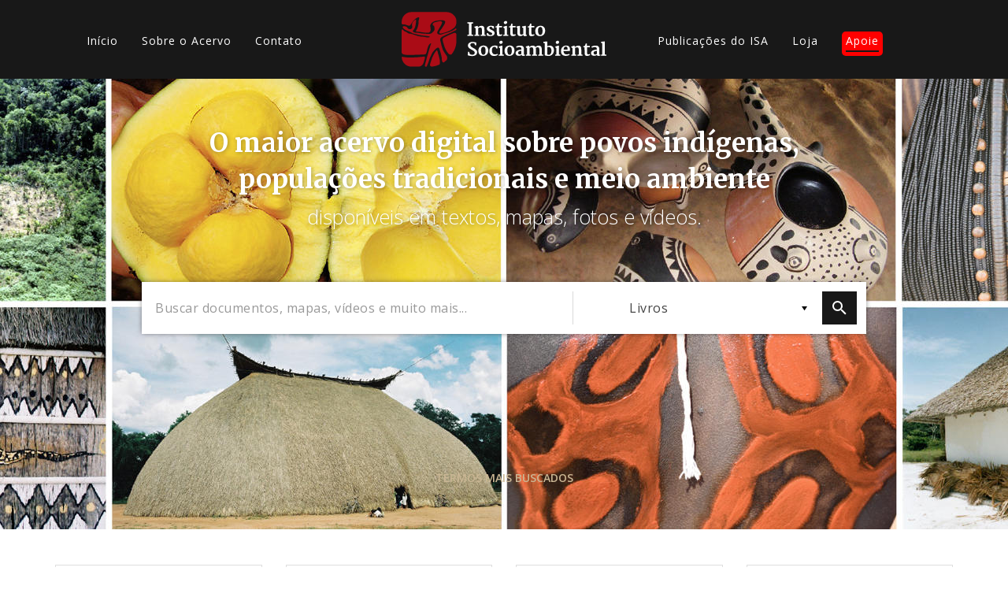

--- FILE ---
content_type: text/html; charset=UTF-8
request_url: https://acervo.socioambiental.org/?content_type=book&field_tid=11645%2011689%20165%2023710%2023972%204107%204752%204702%204792%205407%204681%204057%205017%20175%203978%203974%204805%204687%205104%206079%2023971%2017&page=26
body_size: 17913
content:
<!DOCTYPE html>
<html lang="pt-br" dir="ltr" prefix="og: https://ogp.me/ns#">
  <head>
    <meta charset="utf-8" />
<script async src="https://www.googletagmanager.com/gtag/js?id=G-2HVBMMK19V"></script>
<script>window.dataLayer = window.dataLayer || [];function gtag(){dataLayer.push(arguments)};gtag("js", new Date());gtag("set", "developer_id.dMDhkMT", true);gtag("config", "G-2HVBMMK19V", {"groups":"default","page_placeholder":"PLACEHOLDER_page_location","allow_ad_personalization_signals":false});</script>
<link rel="canonical" href="https://acervo.socioambiental.org/" />
<link rel="shortlink" href="https://acervo.socioambiental.org/" />
<link rel="icon" href="https://www.socioambiental.org/sites/blog.socioambiental.org/files/favicon.ico" />
<meta name="Generator" content="Drupal 9 (https://www.drupal.org)" />
<meta name="MobileOptimized" content="width" />
<meta name="HandheldFriendly" content="true" />
<meta name="viewport" content="width=device-width, initial-scale=1.0" />
<script>window.a2a_config=window.a2a_config||{};a2a_config.callbacks=[];a2a_config.overlays=[];a2a_config.templates={};a2a_config.templates.email = {
    subject: "Check this out: ${title}",
    body: "Click the link:\n${link}"
};</script>
<style>.a2a_svg { border-radius: 0 !important; }
.addtoany_list {display: flex !important; }
.share {
    margin: 0 1px !important;
    padding: 0 !important;
}</style>

    <title>| Acervo | ISA</title>
    <link rel="stylesheet" media="all" href="/sites/default/files/css/css_5E5dyyh9cv-iuxz7HXN5iHIEyKSTMcMF1fBdLL2kdnY.css" />
<link rel="stylesheet" media="all" href="//fonts.googleapis.com/css?family=Merriweather:300,400,700|Open+Sans:300,400,600" />
<link rel="stylesheet" media="all" href="/sites/default/files/css/css_Wn2Qnj8ZpKlVpTicS3KSV95vyi7u8iaJGFOhB5tsujE.css" />

    <script src="/core/assets/vendor/modernizr/modernizr.min.js?v=3.11.7"></script>
<script src="/core/misc/modernizr-additional-tests.js?v=3.11.7"></script>

  </head>
  <body class="path-frontpage">
        <a href="#main-content" class="visually-hidden focusable skip-link">
      Pular para o conteúdo principal
    </a>
    
      <div class="dialog-off-canvas-main-canvas" data-off-canvas-main-canvas>
    <main id="main-content">
    <header id="header">
        <nav class="container">
            <div class="row">
                  <div>
    <nav role="navigation" aria-labelledby="block-acervo-main-menu-menu" id="block-acervo-main-menu" class="block block-menu navigation menu--main col-lg-4 col-md-5 hidden-sm hidden-xs">
                        
    <h2 class="visually-hidden" id="block-acervo-main-menu-menu">Main navigation</h2>
    

                
              <ul class="menu">
                    <li class="menu-item">
        <a href="/" data-drupal-link-system-path="&lt;front&gt;">Início</a>
              </li>
                <li class="menu-item">
        <a href="/sobre" data-drupal-link-system-path="sobre">Sobre o Acervo</a>
              </li>
                <li class="menu-item">
        <a href="/contato" data-drupal-link-system-path="node/216294">Contato</a>
              </li>
        </ul>
  


    </nav>

  </div>

                <div class="col-lg-4 col-md-3 col-xs-3">
                    <a href="/node" class="logo">
                        <?xml version="1.0"?>
<svg xmlns="http://www.w3.org/2000/svg" viewBox="0 0 457 122" alt="Logo Instituto Socioambiental"><path fill="#FFF" d="M146.8 51l3.6-.8V25.8l-3.5-.4v-2.6h12.7v2.6l-3.5.5v24.3l3.7.8v2.2h-13zM162.7 51l2.6-.5V36.3l-2.7-1.7v-1.9l6.4-1.9 1.2.4V34c.5-.5 1.1-.9 1.7-1.2.6-.4 1.3-.7 2-1 .7-.3 1.5-.6 2.2-.8.7-.2 1.5-.3 2.2-.3 1.1 0 2.1.1 3.1.5.8.4 1.5.9 2 1.7.5.9.9 1.8 1.1 2.8.2 1.3.3 2.7.3 4v10.8l2.9.5v2.2h-11.4V51l2.9-.5v-9.9c0-.9 0-1.9-.2-2.8-.1-.7-.3-1.3-.6-1.9-.3-.5-.8-.8-1.3-1-.7-.2-1.4-.3-2.2-.3-.3 0-.6.1-.9.1-.4.1-.7.1-1.1.3-.4.1-.7.3-1.1.4-.4.2-.7.4-1 .6v14.5l2.6.5v2.2h-10.8V51zM190.3 47.1h2.6l1 2.2c.2.2.5.4.8.7l.9.6c.3.2.7.3 1.1.5.4.1.9.2 1.3.2 1.1.1 2.2-.1 3.1-.7.7-.5 1.2-1.4 1.1-2.3 0-.5-.2-.9-.4-1.2-.3-.4-.7-.7-1.2-1-.5-.3-1.1-.6-1.7-.9l-2-.9c-.9-.4-1.7-.8-2.5-1.3-.8-.4-1.5-1-2.1-1.6-.6-.6-1.1-1.3-1.5-2-.4-.8-.6-1.7-.5-2.6 0-.7.1-1.4.4-2 .3-.6.6-1.1 1.1-1.5.5-.5 1-.8 1.5-1.2.6-.3 1.2-.6 1.8-.8.7-.2 1.3-.4 2-.5.6-.1 1.3-.2 1.9-.2.7 0 1.4 0 2.1.1.7.1 1.3.2 2 .3.7.1 1.2.2 1.7.4.4.1.9.3 1.3.5v4.9h-2.7l-1-2.3c-.4-.4-.8-.7-1.3-1-.6-.3-1.2-.5-1.8-.5-.5 0-.9 0-1.4.1-.4.1-.8.2-1.1.4-.3.2-.6.4-.8.8-.2.3-.3.7-.3 1.1 0 .5.1.9.3 1.3.3.4.6.8 1 1.1.4.4.9.7 1.4.9.5.3 1.1.6 1.7.9l2.6 1.2c.8.4 1.6.9 2.3 1.4.7.5 1.3 1.2 1.7 1.9.5.8.7 1.7.7 2.7 0 1.1-.2 2.2-.8 3.1-.5.9-1.2 1.6-2.1 2.1-.9.6-2 1-3.1 1.2-1.2.3-2.5.4-3.7.4-.6 0-1.3 0-1.9-.1-.7-.1-1.3-.2-2-.3-.6-.1-1.3-.3-1.9-.5-.6-.2-1.1-.5-1.7-.8l.1-4.8zM212.3 34.3h-3v-1.9l1.2-.3c.3-.1.7-.2 1-.3.3-.1.5-.2.8-.4.2-.2.5-.4.6-.6.2-.3.4-.5.5-.8.2-.4.4-.7.5-1.2.2-.4.3-.9.5-1.4.2-.5.3-1 .4-1.4h2.7v5.2h6.7v3.1h-6.5v8.3c0 1.6 0 3 .1 4 0 .8.1 1.5.4 2.3.1.4.4.8.7 1.1.4.2.8.3 1.2.3.3 0 .7 0 1-.1.4 0 .7-.1 1.1-.2.3-.1.7-.1 1-.2.2-.1.5-.2.7-.3l.9 2c-.4.4-.8.7-1.2.9-.6.3-1.2.5-1.8.7-.7.2-1.3.4-2 .5-.7.1-1.4.2-2.1.2-.8 0-1.6-.1-2.4-.4-.6-.2-1.2-.6-1.6-1.2-.4-.6-.7-1.3-.9-2-.2-1-.3-2-.3-2.9l-.2-13zM226.7 51l2.9-.5V36.6l-2.6-2.2v-1.6l6.8-2.1 1.3.5v19.3l3 .5v2.2h-11.4V51zm5-24.2c-.4 0-.9-.1-1.3-.2s-.8-.3-1.1-.6c-.3-.3-.6-.6-.8-1-.2-.4-.3-.9-.3-1.3 0-.5.1-1 .4-1.5.2-.5.5-.9.9-1.2.4-.3.8-.6 1.3-.8.5-.2.9-.3 1.4-.3.5 0 1 .1 1.5.2.4.2.7.4 1 .7.3.3.5.6.6 1 .1.4.2.8.2 1.2 0 .5-.1 1.1-.3 1.5-.2.4-.5.8-.9 1.2-.4.3-.8.6-1.3.8-.4.2-.9.3-1.3.3M242.4 34.3h-3v-1.9l1.2-.3c.3-.1.7-.2 1-.3.3-.1.5-.2.8-.4.2-.2.5-.4.6-.6.2-.3.4-.5.5-.8.2-.4.4-.7.5-1.2s.3-.9.5-1.4c.2-.5.3-1 .4-1.4h2.7v5.2h6.7v3.1h-6.5v8.3c0 1.6 0 3 .1 4 0 .8.1 1.5.4 2.3.1.4.3.8.7 1 .4.2.8.3 1.2.3.3 0 .7 0 1-.1.4 0 .7-.1 1.1-.2.3-.1.7-.1 1-.2.2-.1.5-.2.7-.3l.9 2c-.4.4-.8.7-1.2.9-.6.3-1.2.5-1.8.7-.7.2-1.3.4-2 .5-.7.1-1.4.2-2.1.2-.8 0-1.6-.1-2.4-.4-.6-.2-1.2-.6-1.6-1.2-.4-.6-.7-1.3-.9-2-.2-1-.3-2-.3-2.9l-.2-12.9zM258.4 35.3l-1.9-1v-2l6.5-1.5.9.4v13.5c0 .8 0 1.7.1 2.5.1.6.3 1.2.5 1.8.3.4.6.8 1.1 1 .6.2 1.2.4 1.8.3.5 0 .9-.1 1.3-.2s.8-.2 1.2-.4c.3-.1.7-.3 1-.5.3-.1.5-.3.7-.5V35.5l-2.5-1.1v-2.2l7.1-1.5.9.3v20h2.3v1.8c-.3.2-.6.3-.9.4l-1.2.3c-.4.1-.9.2-1.4.2-.5.1-.9.1-1.4.1-.6 0-1.2-.1-1.8-.5-.5-.3-.8-.9-.7-1.5v-1.1c-.4.5-.9.9-1.5 1.2-.6.4-1.2.7-1.8.9l-1.8.6c-.6.1-1.1.2-1.7.2-1.2 0-2.4-.2-3.5-.6-.9-.3-1.6-.9-2.1-1.7-.5-.8-.9-1.8-1.1-2.7-.2-1.2-.3-2.5-.3-3.7l.2-9.6zM284.2 34.3h-3v-1.9l1.2-.3c.3-.1.7-.2 1-.3.3-.1.5-.2.8-.4.2-.2.5-.4.6-.6.2-.3.4-.5.5-.8.2-.4.4-.7.5-1.2s.3-.9.5-1.4c.2-.5.3-1 .4-1.4h2.7v5.2h6.7v3.1h-6.5v8.3c0 1.6 0 3 .1 4 0 .8.1 1.5.4 2.3.1.4.4.8.7 1.1.4.2.8.3 1.2.3.3 0 .7 0 1-.1.4 0 .7-.1 1-.2.3-.1.7-.1 1-.2.2-.1.5-.2.7-.3l.9 2c-.4.4-.8.7-1.2.9-.6.3-1.2.5-1.8.7-.7.2-1.3.4-2 .5-.7.1-1.4.2-2.1.2-.8 0-1.6-.1-2.4-.4-.6-.2-1.2-.6-1.6-1.2-.4-.6-.7-1.3-.9-2-.2-1-.3-2-.3-2.9l-.1-13zM298.4 42.1c0-1.7.3-3.4 1-5 1.1-2.7 3.4-4.7 6.1-5.7 1.4-.5 2.8-.7 4.2-.8 1.6 0 3.1.2 4.6.8 1.3.5 2.4 1.2 3.3 2.2.9 1 1.6 2.2 2 3.5.5 1.5.7 3.1.7 4.7 0 1.7-.3 3.5-.9 5.1-.6 1.4-1.4 2.7-2.5 3.7-1 1-2.2 1.8-3.6 2.3-1.4.5-2.8.8-4.3.8-1.7 0-3.4-.3-5-.9-1.3-.6-2.5-1.4-3.4-2.5-.9-1.1-1.5-2.4-1.8-3.7-.2-1.5-.4-3-.4-4.5m11.1 9c.9 0 1.8-.2 2.5-.7.7-.5 1.2-1.2 1.5-2 .4-.9.7-1.9.8-2.9.2-1.2.2-2.3.2-3.5 0-1.1-.1-2.2-.2-3.2s-.4-1.9-.8-2.8c-.3-.8-.9-1.5-1.5-2-.7-.5-1.5-.8-2.4-.8-.9 0-1.8.2-2.5.7-.7.5-1.2 1.1-1.6 1.8-.4.9-.7 1.8-.9 2.7-.2 1.1-.3 2.2-.2 3.3 0 .7 0 1.4.1 2.1.1.7.2 1.4.4 2.2.2.7.4 1.4.6 2 .3.6.6 1.2 1 1.7s.8.9 1.3 1.1c.5.2 1.1.4 1.7.3M148.1 88.9h2.4l1.6 4.4c.4.4.8.7 1.2 1 .5.3 1 .5 1.5.6.5.1 1.1.2 1.6.3.6 0 1.1.1 1.6.1.6 0 1.2-.1 1.8-.2.6-.2 1.2-.4 1.7-.8s.9-.9 1.2-1.5c.3-.7.5-1.4.5-2.2 0-.7-.2-1.4-.6-2-.4-.7-1-1.2-1.6-1.7-.7-.6-1.5-1.1-2.3-1.5l-2.7-1.5c-.9-.5-1.9-1.1-2.9-1.7-.9-.6-1.8-1.2-2.6-2-.7-.7-1.4-1.5-1.8-2.4-.5-.9-.7-2-.7-3 0-.8.1-1.7.4-2.5.3-.7.7-1.4 1.1-2 .5-.6 1.1-1.1 1.7-1.6.7-.4 1.4-.8 2.1-1.1.7-.3 1.5-.5 2.3-.7.8-.1 1.6-.2 2.4-.2 1 0 2 0 2.9.2.9.1 1.8.2 2.6.4.7.1 1.3.3 2 .5.4.1.8.3 1.2.5v6h-2.6l-1.7-4c-.2-.2-.4-.3-.6-.4-.3-.1-.7-.3-1-.3-.4-.1-.8-.2-1.2-.2-.4-.1-.9-.1-1.3-.1-.6 0-1.1.1-1.7.2-.6.1-1.1.3-1.6.7-.5.3-.9.8-1.2 1.3-.3.6-.5 1.2-.5 1.9s.2 1.4.5 2c.4.6.8 1.2 1.3 1.7.6.6 1.3 1.1 1.9 1.5.7.5 1.5.9 2.3 1.3l2.2 1.2c.7.4 1.5.8 2.1 1.3.7.4 1.3.9 1.9 1.4.6.5 1.1 1 1.6 1.6.4.6.8 1.2 1.1 1.9.3.7.4 1.5.4 2.3 0 1.3-.3 2.5-.8 3.6s-1.3 2-2.3 2.7c-1 .8-2.2 1.3-3.5 1.7-1.5.4-3 .6-4.5.6-.9 0-1.9-.1-2.9-.2s-1.9-.2-2.8-.4c-.9-.2-1.7-.3-2.4-.6-.6-.2-1.1-.4-1.7-.7l.4-7.4zM171.3 86.2c0-1.7.3-3.4 1-5 1.1-2.7 3.4-4.7 6.1-5.7 1.4-.5 2.8-.7 4.2-.8 1.6 0 3.1.2 4.6.8 1.3.5 2.4 1.2 3.3 2.2.9 1 1.6 2.2 2.1 3.5.5 1.5.7 3.1.7 4.7 0 1.7-.3 3.5-.9 5.1-.6 1.4-1.4 2.7-2.4 3.7s-2.2 1.8-3.6 2.3c-1.4.5-2.8.8-4.3.8-1.7 0-3.4-.3-5-.9-1.3-.6-2.5-1.4-3.4-2.5-.9-1.1-1.5-2.4-1.9-3.7-.3-1.5-.5-3-.5-4.5m11 9.1c.9 0 1.8-.2 2.5-.7.7-.5 1.2-1.2 1.6-2 .4-.9.7-1.9.8-2.9.2-1.2.2-2.3.2-3.5 0-1.1-.1-2.2-.2-3.2s-.4-1.9-.8-2.8c-.3-.8-.9-1.5-1.5-2-.7-.5-1.5-.8-2.4-.8-.9 0-1.7.2-2.5.7-.7.5-1.2 1.1-1.6 1.8-.4.9-.7 1.8-.9 2.7-.2 1.1-.3 2.2-.2 3.3 0 .7 0 1.4.1 2.1.1.7.2 1.4.4 2.2.2.7.4 1.4.6 2 .3.6.6 1.2 1 1.7s.8.9 1.3 1.1c.5.2 1.1.3 1.6.3M195.8 87c0-1.7.3-3.4.9-5 .6-1.4 1.4-2.7 2.5-3.8 1-1 2.3-1.9 3.7-2.4 1.4-.6 3-.9 4.6-1h1.9c.7 0 1.3.1 1.9.2.5.1 1.1.2 1.6.3.4.1.8.2 1.1.4v5.6h-2.8l-1.3-3.2c-.4-.3-.9-.5-1.4-.5-.5-.1-1-.1-1.5-.1-.7 0-1.5.2-2.1.5-.7.3-1.3.8-1.7 1.4-.5.7-.9 1.5-1.2 2.4-.3 1.1-.5 2.2-.5 3.3-.1 1.4.1 2.9.5 4.3.3 1.1.8 2 1.5 2.9.6.8 1.3 1.4 2.2 1.7.8.3 1.7.5 2.5.5.6 0 1.1 0 1.7-.1.5-.1 1.1-.2 1.6-.3.5-.1.9-.2 1.4-.4.4-.1.7-.3 1-.5l.9 2.2c-.5.4-1.1.8-1.7 1.1-.6.3-1.3.6-2 .8-.8.2-1.6.4-2.4.5-.8.1-1.7.2-2.6.2-1.5 0-3-.2-4.4-.8-1.2-.5-2.3-1.3-3.2-2.3-.9-1-1.6-2.2-2-3.4-.5-1.6-.7-3-.7-4.5M216.6 95.2l2.9-.5V80.8l-2.6-2.2V77l6.8-2.1 1.3.4v19.3l3 .5v2.2h-11.5v-2.1zm5-24.2c-.4 0-.9-.1-1.3-.2s-.8-.3-1.1-.6c-.3-.3-.6-.6-.8-1-.2-.4-.3-.9-.3-1.3 0-.5.1-1 .4-1.5.2-.5.5-.9.9-1.2.4-.3.8-.6 1.3-.8.5-.2.9-.3 1.4-.3.5 0 1 .1 1.5.2.4.2.7.4 1 .7.3.3.5.6.6 1 .1.4.2.8.2 1.2 0 .5-.1 1.1-.3 1.5-.2.4-.5.8-.9 1.2-.4.3-.8.6-1.3.8-.3.2-.8.3-1.3.3M229.8 86.2c0-1.7.3-3.4 1-5 1.1-2.7 3.4-4.7 6.1-5.7 1.4-.5 2.8-.7 4.2-.8 1.6 0 3.1.2 4.6.8 1.3.5 2.4 1.3 3.3 2.2.9 1 1.6 2.2 2.1 3.5.5 1.5.7 3.1.7 4.7 0 1.7-.3 3.5-.9 5.1-.6 1.4-1.4 2.7-2.4 3.7s-2.2 1.8-3.6 2.3c-1.4.5-2.8.8-4.3.8-1.7 0-3.4-.3-5-.9-1.3-.6-2.5-1.4-3.4-2.5-.9-1.1-1.5-2.4-1.9-3.7-.4-1.5-.6-3-.5-4.5m11 9.1c.9 0 1.8-.2 2.5-.7.7-.5 1.2-1.2 1.6-2 .4-.9.7-1.9.8-2.9.2-1.2.2-2.3.2-3.5 0-1.1-.1-2.2-.2-3.2s-.4-1.9-.8-2.8c-.3-.8-.9-1.5-1.5-2-.7-.5-1.5-.8-2.4-.8-.9 0-1.8.2-2.5.7-.7.5-1.2 1.1-1.6 1.8-.4.9-.7 1.8-.9 2.7-.2 1.1-.3 2.2-.2 3.3 0 .7 0 1.4.1 2.1.1.7.2 1.4.4 2.2.2.7.4 1.4.6 2 .3.6.6 1.2 1 1.7s.8.9 1.3 1.1c.4.2 1 .3 1.6.3M254.6 90.3c.1-.8.5-1.6 1-2.2.5-.7 1.2-1.2 1.9-1.7.8-.5 1.6-.9 2.4-1.2.9-.3 1.8-.6 2.7-.8.9-.2 1.7-.3 2.6-.4.8-.1 1.6-.1 2.2-.1v-.7c0-.9-.1-1.7-.3-2.5-.2-.6-.5-1.1-1-1.5-.4-.4-.9-.6-1.5-.8-.6-.1-1.3-.2-1.9-.2-.6 0-1.3.1-1.9.2-.6.1-1.2.2-1.7.4-.5.1-1 .3-1.5.5-.4.2-.8.4-1.1.5l-1-2.5c.4-.3.9-.6 1.4-.8.7-.3 1.4-.6 2.1-.8.9-.2 1.7-.4 2.6-.6 1-.1 1.9-.2 2.9-.2 1.1 0 2.2.1 3.3.3 1 .2 1.9.6 2.7 1.2.8.6 1.4 1.4 1.8 2.3.5 1.2.7 2.5.6 3.8v12.6h2.5v1.7c-.3.2-.6.4-1 .5-.4.1-.8.2-1.1.3-.4.1-.8.1-1.2.2h-1.2c-.3 0-.6 0-.9-.1-.3 0-.7-.1-1-.3-.3-.2-.6-.4-.8-.7-.2-.3-.4-.8-.3-1.2v-.2c-.7.7-1.6 1.3-2.5 1.7-1.1.5-2.3.7-3.6.7-1.2 0-2.5-.2-3.6-.6-.9-.4-1.8-.9-2.4-1.7-.6-.7-1-1.5-1.2-2.4-.2-.9-.2-1.8 0-2.7m5.5.6c-.1 1.1.3 2.2 1.1 3 1 .6 2.1.9 3.3.7.5 0 1.1-.2 1.5-.5.4-.2.9-.5 1.3-.8v-3.4-3.4c-.5 0-1 0-1.5.1s-1.1.1-1.6.3c-.5.1-1 .3-1.5.5s-.9.5-1.3.8c-.4.3-.7.7-.9 1.2-.3.5-.5 1-.4 1.5M277.4 95.2l2.5-.5V80.5l-2.7-1.7v-1.9l6.4-1.9 1.2.4v2.8l1.5-1.2c.6-.4 1.2-.7 1.9-1 .6-.3 1.3-.5 2-.7.7-.2 1.4-.3 2.1-.3.7 0 1.3 0 2 .1.6.1 1.2.2 1.7.5 1.1.5 2 1.3 2.4 2.4.5-.4 1-.8 1.5-1.1 1.2-.7 2.5-1.3 3.8-1.6.7-.2 1.4-.3 2.2-.3 1.1 0 2.2.1 3.2.6.9.4 1.6 1 2.2 1.7.6.9 1 1.9 1.2 2.9.3 1.3.5 2.7.5 4.1v10.4l3 .5v2.2h-11v-2.2l2.5-.5v-9.6c0-1-.1-2.1-.2-3.1-.1-.7-.3-1.4-.7-2-.3-.5-.8-.8-1.3-1-.7-.2-1.4-.3-2.1-.3-.7 0-1.4.2-2 .4-.7.2-1.3.5-1.9.9.1.5.2 1 .2 1.6.1.6.1 1.4.1 2.3v10.8l2.9.5v2.2H291v-2.2l2.9-.5v-9.8c0-1-.1-2.1-.2-3.1-.1-.7-.4-1.3-.8-1.9-.4-.5-.9-.8-1.4-1-.7-.2-1.4-.2-2.1-.2-.3 0-.6.1-.9.2-.3.1-.7.2-1 .3-.3.1-.7.3-1 .4l-.9.6v14.4l2.7.5v2.2h-10.8v-2.1zM319.4 69.6l-2.9-.9v-2.3l7.5-.8 1 .3v10.7c.7-.5 1.5-.9 2.4-1.2 1.1-.4 2.2-.5 3.3-.5 1.2 0 2.3.2 3.4.6 1.1.4 2.1 1 3 1.8.9.9 1.6 2.1 2.1 3.3.6 1.6.8 3.3.8 5 0 1.6-.3 3.2-.9 4.7-.5 1.5-1.4 2.8-2.4 4-1.1 1.1-2.3 2.1-3.7 2.7-1.5.7-3.2 1-4.9 1-1 0-2-.1-2.9-.2-1-.1-1.9-.2-2.6-.4-.7-.1-1.3-.3-2-.5-.4-.1-.7-.3-1-.5l-.2-26.8zm5.6 24.2c.3.5.7.9 1.2 1.1.8.4 1.6.5 2.5.5.7 0 1.4-.2 2-.5.7-.4 1.3-.9 1.8-1.5.6-.9 1-1.8 1.3-2.8.4-1.4.6-2.9.6-4.3.1-1.3-.1-2.5-.5-3.8-.3-.9-.7-1.8-1.4-2.6-1-1.2-2.4-2-4-2-.7 0-1.4.1-2.1.3-.5.2-.9.3-1.4.6v15zM342.6 95.2l3-.5V80.8l-2.6-2.2V77l6.8-2.1 1.3.4v19.3l3 .5v2.2h-11.5v-2.1zm5-24.2c-.4 0-.9-.1-1.3-.2s-.8-.3-1.1-.6c-.3-.3-.6-.6-.8-1-.2-.4-.3-.9-.3-1.3 0-.5.1-1 .4-1.5.2-.5.5-.9.9-1.2.4-.3.8-.6 1.3-.8.5-.2.9-.3 1.4-.3.5 0 1 .1 1.5.2.4.2.7.4 1 .7.3.3.5.6.6 1 .1.4.2.8.2 1.2 0 .5-.1 1.1-.3 1.5-.2.4-.5.8-.9 1.2-.4.3-.8.6-1.3.8-.4.2-.9.3-1.3.3M355.7 86.8c0-1.6.3-3.2.8-4.7 1-2.8 3.2-5.1 5.9-6.3 1.5-.7 3.1-1 4.8-1 1.2 0 2.5.2 3.7.6 2 .7 3.6 2.2 4.2 4.2.4 1.1.6 2.3.6 3.4 0 .7 0 1.4-.1 2.2-.1.6-.1 1.2-.2 1.7h-14.1v.2c0 1.2.3 2.3.7 3.4.3.9.8 1.6 1.5 2.3.6.6 1.3 1 2.1 1.3.8.3 1.7.4 2.5.4.5 0 1 0 1.5-.1s1.1-.1 1.6-.2 1-.2 1.5-.4c.5-.1.9-.3 1.4-.6l.9 2.1c-.5.4-1.1.7-1.7 1-.7.3-1.4.6-2.2.8-.8.2-1.6.4-2.5.5-.9.1-1.7.2-2.6.2-1.5 0-3.1-.3-4.5-.8-1.3-.5-2.4-1.2-3.3-2.2-.9-1-1.6-2.2-2-3.5-.3-1.4-.5-3-.5-4.5m14.5-2.8c0-.6.1-1.1.1-1.8 0-.6 0-1.2-.1-1.8-.1-.5-.2-1.1-.5-1.6-.2-.5-.6-.9-1-1.2-.3-.2-.6-.3-1-.4-.4-.1-.8-.2-1.3-.2-.7 0-1.4.2-2 .5-.6.4-1.1.9-1.4 1.5-.4.7-.8 1.4-1 2.2-.2.9-.4 1.8-.5 2.7l8.7.1zM379 95.2l2.5-.4V80.5l-2.7-1.7v-1.9l6.4-1.9 1.2.4v2.8c.5-.5 1.1-.9 1.7-1.2.6-.4 1.3-.7 2-1 .7-.3 1.4-.5 2.2-.7.7-.2 1.5-.3 2.2-.3 1.1 0 2.1.1 3.1.5.8.4 1.5.9 2 1.7.6.9.9 1.8 1.1 2.8.2 1.3.3 2.7.3 4v10.7l2.9.5v2.2h-11.4v-2.2l2.9-.5v-9.9c0-.9 0-1.9-.2-2.8-.1-.7-.3-1.3-.6-1.9-.3-.5-.8-.8-1.3-1-.7-.2-1.4-.3-2.2-.3-.3 0-.6.1-.9.1-.4.1-.7.1-1 .3-.4.1-.7.3-1.1.4-.4.2-.7.4-1 .6v14.5l2.6.5v2.2H379v-2.2zM408.4 78.5h-3v-1.9l1.2-.3c.3-.1.7-.2 1-.3.3-.1.5-.2.8-.4.2-.2.5-.4.6-.7.2-.3.4-.5.5-.8.2-.4.4-.7.5-1.2s.3-.9.5-1.4c.2-.5.3-1 .4-1.4h2.7v5.2h6.7v3.1h-6.5v8.3c0 1.6 0 3 .1 4 0 .8.1 1.5.4 2.3.1.4.4.8.7 1.1.4.2.8.3 1.2.3.3 0 .7 0 1-.1.4 0 .7-.1 1-.2.3-.1.7-.1 1-.2.2-.1.5-.2.7-.3l.9 2c-.4.4-.8.7-1.2.9-.6.3-1.2.5-1.8.7-.7.2-1.3.4-2 .5-.7.1-1.4.2-2.1.2-.8 0-1.6-.1-2.4-.4-.6-.2-1.2-.6-1.6-1.2-.4-.6-.7-1.3-.9-2-.2-1-.3-2-.3-2.9l-.1-12.9zM422.9 90.3c.1-.8.5-1.6 1-2.2.5-.7 1.2-1.2 1.9-1.7.8-.5 1.6-.9 2.4-1.2.9-.3 1.8-.6 2.7-.8.9-.2 1.7-.3 2.6-.4.8-.1 1.6-.1 2.2-.1v-.7c0-.9-.1-1.7-.3-2.5-.2-.6-.5-1.1-1-1.5-.4-.4-.9-.6-1.5-.8-.6-.1-1.3-.2-1.9-.2-.6 0-1.3.1-1.9.2-.6.1-1.2.2-1.7.4-.5.1-1 .3-1.5.5-.4.2-.8.4-1.1.5l-1.1-2.5c.4-.3.9-.6 1.4-.8.7-.3 1.4-.6 2.1-.8.9-.2 1.7-.4 2.6-.6 1-.1 1.9-.2 2.9-.2 1.1 0 2.2.1 3.3.3 1 .2 1.9.6 2.7 1.2.8.6 1.4 1.4 1.8 2.3.5 1.2.7 2.5.6 3.8v12.6h2.5v1.7c-.3.2-.6.4-1 .5-.4.1-.8.2-1.1.3-.4.1-.8.1-1.2.2h-1.2c-.3 0-.6 0-.9-.1-.3 0-.7-.1-1-.3-.3-.2-.6-.4-.8-.7-.2-.3-.4-.8-.3-1.2v-.2c-.7.7-1.6 1.3-2.5 1.7-1.1.5-2.3.7-3.6.7-1.2 0-2.5-.2-3.6-.6-.9-.4-1.8-.9-2.4-1.7-.6-.7-.9-1.5-1.1-2.4-.1-.8-.1-1.8 0-2.7m5.6.7c-.1 1.1.3 2.2 1.1 3 1 .6 2.1.9 3.3.7.5 0 1.1-.2 1.5-.5.4-.2.9-.5 1.3-.8V90v-3.4c-.5 0-1 0-1.5.1s-1.1.1-1.6.3c-.5.1-1 .3-1.5.5s-.9.5-1.3.8c-.4.3-.7.7-.9 1.2-.3.4-.4 1-.4 1.5M445.2 95.2l2.7-.5V69.6l-2.8-.9v-2.3l7.4-.9 1 .4v28.7l3.5.6v2.2h-11.8z"/><path fill="#AA0C16" d="M21.8.1C9.7-.3-.8 11 .2 23c-.6 1.2-.2 5.8 4.4 4.6 5.5-1 13.2 7.1 15.8 0 4.4-6.3 9.1-13.6 16.9-15.9 4.9-.2-.7 7.2.7 10.5-.3 6.4-2 12.6-5 18.2-5.5 4.4 7.4 3.3 10.1 4.3 5.9 1 12 2 17.9 1.2 5.6-2.7 3.8-10 2.8-14.8.5-6.4 7.3-10.6 13.2-11.6 6.5-.7 13.6-2.9 19.7.5 2 5.9-3.7 10.2-6 15-1.4 3.5-11 11.4-4.2 13.2 7.7-1.5 15.1-3.9 22.1-7.2 4.2-3.2 8.2-5 10.2-7.5 1.8-2.4 2.9-5.2 3.3-8.1 0-7.2.8-10.7-4.2-16.8-4.7-6.7-13.2-9.2-21.1-8.6h-75zm10 16.4c-5.1 2.6-10.3 8.7-8.2 14.8 2 6.7-6.6 9.5-10.2 4.4-1.6-4.9-15.4-6.4-9.6.6 4.6 5 12.4 6 17.5 9.1 3.7 3.6 11.1 3.3 16.1 5.4 7.2 1.7 14.7 2 22 3.1 3.4.4 5.5 1.9.8 2.6-4.8 1-10.8-2.3-16.3-1.5-8.3-1.2-16.1-4.5-24-6.8-5.1 1-6.4-2.7-11-4.4-2.7-.5-5.3-3.3-6.9-5.3-1-.7-1.8.9-1.8 2.3v48.9c-.2 1-.3 1.7 1.3 3.3C3 94.9 12 96.1 17.6 95.7c11.7.2 23.4-.7 35.2-1.2 4.1-2.6 3.3-10.5 5.7-15.1.3-3.8 4.9-10.5 7.4-9.5-1.7 5.2-3.4 10.8-5.1 16.2-1.7 5.7-2.9 11.6-4.9 17.1-.9 5.5-2.3 7.7-3.3 13.2.2.5-1.8 3.7.3 5.3 2 .8 3.5-.1 3.8-2.3 2.8-5.6 4.5-11.5 6.5-17.4 3-5.3 4.6-11.9 9.3-16 3.3-3.6 10.4-11.7 12.2-2.5 2.1 6.1 3.8 12.3 5 18.7-.6 4.5 1.2 14.7 6.7 8.4 1.6-1.8 7.3-3.6 4.7-12.1-3.9-6.3-9.2-11.9-10.7-19.4-1.9-5.1-2.6-10.6-4.1-15.8-1.8-7 7.5-9.7 12.3-12.3 7.7-3.1 15.1-6.8 22.5-10.6 2.4-1.1.8-6.5-2-2.3-7.9 5.8-17.6 7.9-26.8 10.6-4.6 3.2-16.2 2-12.1-5.7 3.2-6.7 8.2-12.5 10.4-19.6-1.5-6.2-11.2-1.3-15.8-.8-4.4.7-8.6 6.2-2.5 8.3 1.5 4.3 2.4 10.7-2.3 13.2-2.9 5.9-11 4.7-16.6 4.3-6-.2-12-.9-17.9-2.2-4.9.4-15-1.4-7.9-7.3 3.8-5.8 4-13 4.8-19.7-.4-.4.3-2.6-.6-2.7zm85.8 29.8c-8.6 3.1-14.9 6.5-23.1 10.5-6.2 3.8-1.1 11.1-.1 16.4 1.8 7.3 5.3 14 10.2 19.7 2.1 2.4 6.2 2.3 7.3 1.1 8.4-11.5 11-21.3 10.3-35.3v-8.1c.5-3.1-2.1-4.3-4.6-4.3M78.5 85.1c-4.9 4.8-8 11.4-10.7 17.6-.9 3.3-1.9 6.5-3.1 9.6-.9 2.4-.5 2.4-1.4 4.8-.5.8.2 4.5 3.7 4.6 6.3-.3 10-1.6 15.7-3.9 1.8-.5 2.3-1.2 2.6-2.9.9-6.8-1.5-13.7-3.3-20.2-1.5-2.8-.9-7.9-3.5-9.6zM.3 102.5c1.1 9.4 8.6 17.8 18.2 19 8 .5 12 .3 20 .3 3.7-.1 8-3.5 9.1-5.7 1.9-4 2-5.6 3.4-9.8 1.2-3.5 2.7-8.6-3.2-6.6-14.8 1.4-29.4 3-44.2.6-1.2-.8-3.8-1.5-3.3 2.2"/></svg>

                    </a>
                </div>
                <div class="hidden-sm hidden-xs">
                                  <div>
    <nav role="navigation" aria-labelledby="block-menusecundario-menu" id="block-menusecundario">
            
  <h2 class="visually-hidden" id="block-menusecundario-menu">Menu secundário</h2>
  

        
              <ul class="menu">
                    <li class="menu-item">
        <a href="/adv-search?content_type=publicacoes_isa" title="Material produzido e editado pelo ISA." data-drupal-link-query="{&quot;content_type&quot;:&quot;publicacoes_isa&quot;}" data-drupal-link-system-path="adv-search">Publicações do ISA</a>
              </li>
                <li class="menu-item">
        <a href="https://loja.socioambiental.org/" title="Compre livros, camisetas, produtos da floresta e outros itens comercializados em nossa loja virtual!">Loja</a>
              </li>
                <li class="menu-item">
        <a href="https://apoie.socioambiental.org/" title="Com apenas R$30 por mês você já dá suporte aos diversos programas e projetos.">Apoie</a>
              </li>
        </ul>
  


  </nav>

  </div>

                		</div>
                
                <a class="mobile hidden-md hidden-lg menu-trigger" href="#menu-mobile">
                    <?xml version="1.0"?>
<svg xmlns="http://www.w3.org/2000/svg" width="24" height="24" viewBox="0 0 24 24" alt="Menu icon"><path d="M3 6h18v2H3V6m0 5h18v2H3v-2m0 5h18v2H3v-2z"/></svg>

                </a>
            </div>
        </nav>
    </header>

        
    <div id="home">
            <section class="banner">
    <div class="container">
        <form 
            id="advanced-search-form" 
            action="/adv-search" 
            method="GET">
            <input data-drupal-selector="edit-advanced-search-form" type="hidden" name="form_id" value="advanced_search_form" class="form-control" />

            
            <input autocomplete="off" data-drupal-selector="form-ee2jkq2zdlzksvw6teumfsvp21e2pwlh8lqfr5frwo" type="hidden" name="form_build_id" value="form--Ee2JKQ2ZdLzKSVW6tEUMfsVP21E2pWlh8lQFR5FrWo" class="form-control" />


            <h1 class="col-lg-10 col-lg-offset-1 col-md-10 col-md-offset-1">
            <span>O maior acervo digital sobre povos indígenas, populações tradicionais e meio ambiente</span>
            <br>disponíveis em textos, mapas, fotos e vídeos.</h1>

            <div class="col-md-10 col-md-offset-1">
                <div class="flex search">
                    <div class="main">
                        <div class="js-form-item form-item js-form-type-textfield form-item-search-term js-form-item-search-term form-no-label">
        <input placeholder="Buscar documentos, mapas, vídeos e muito mais..." class="typeahead form-text form-control" maxlength="500" data-drupal-selector="edit-search-term" type="text" id="edit-search-term" name="search_term" value="" size="60" />

        </div>

                        <span class="clear">
                            <?xml version="1.0"?>
<svg xmlns="http://www.w3.org/2000/svg" width="24" height="24" viewBox="0 0 24 24" alt="Clear icon"><path d="M19 6.41L17.59 5 12 10.59 6.41 5 5 6.41 10.59 12 5 17.59 6.41 19 12 13.41 17.59 19 19 17.59 13.41 12 19 6.41z"/></svg>

                        </span>
                    </div>

                    <div class="js-form-item form-item js-form-type-select form-item-content-type js-form-item-content-type form-no-label">
        <select class="chosen-select search-category form-select contact-type" data-placeholder="Categoria" data-drupal-selector="edit-content-type" id="edit-content-type" name="content_type" size="6"><option value="all">Todo o Acervo</option><option value="publicacoes_isa">Publicações do ISA</option><option value="book" selected="selected">Livros</option><option value="theses_essays">Teses/Dissertações</option><option value="documento">Documentos</option><option value="mapas_e_cartas_topograficas">Mapas e cartas topográficas</option><option value="videos">Vídeos</option><option value="noticias">Notícias</option><option value="photos">Fotos</option></select>
        </div>

                    <button><?xml version="1.0"?>
<svg xmlns="http://www.w3.org/2000/svg" width="24" height="24" viewBox="0 0 24 24" alt="Lupa icon"><path d="M9.5 3A6.5 6.5 0 0 1 16 9.5c0 1.61-.59 3.09-1.56 4.23l.27.27h.79l5 5-1.5 1.5-5-5v-.79l-.27-.27A6.516 6.516 0 0 1 9.5 16 6.5 6.5 0 0 1 3 9.5 6.5 6.5 0 0 1 9.5 3m0 2C7 5 5 7 5 9.5S7 14 9.5 14 14 12 14 9.5 12 5 9.5 5z"/></svg>
</button>
                </div>
            </div>
        </form>
    </div>

        <div class="terms">
        <div class="container">
            <div class="row">
                <div class="col-md-6 col-md-offset-3">
                    <p>TERMOS MAIS BUSCADOS</p>
                    <ul>
                                            </ul>
                </div>
            </div>
        </div>
    </div>
    </section>
    <section class="highlights">
        <div class="container">
            <div class="row">
                <ul class="categories">
                    <li class="col-md-3 col-md-offset-0 col-sm-6 col-sm-offset-0 col-xs-12 col-xs-offset-">
                        <a href="/adv-search?content_type=book">
                            <?xml version="1.0"?>
<svg xmlns="http://www.w3.org/2000/svg" viewBox="0 0 463 463" width="512" height="512" alt="Livros"><path d="M439.5 92h-8.622c-.015-15.242-.026-24.509-.026-24.509a7.5 7.5 0 0 0-7.5-7.491c-110.843 0-176.933 25.047-191.78 31.337C216.711 85.05 150.522 60 39.5 60a7.5 7.5 0 0 0-7.5 7.491L31.974 92H23.5C10.542 92 0 102.542 0 115.5v264C0 392.458 10.542 403 23.5 403h416c12.958 0 23.5-10.542 23.5-23.5v-264c0-12.958-10.542-23.5-23.5-23.5zm-23.568 264.038c-93.47.951-153.82 19.652-176.932 28.346V104.526c16.004-6.445 77.69-28.42 176.86-29.486.1 90.975.219 246.033.072 280.998zM224 104.469v279.864c-23.245-8.716-83.637-27.35-177.08-28.296-.134-31.924-.047-163.943.046-255.91.017-.207.032-.415.032-.627a7.98 7.98 0 0 0-.03-.602l.025-23.858C146.035 76.1 207.749 97.951 224 104.469zM15 379.5v-264c0-4.687 3.813-8.5 8.5-8.5h8.459c-.027 28.295-.062 68.323-.084 108.371-.021 36.981-.031 73.975-.016 101.742.008 13.89.022 25.473.044 33.593.012 4.073.025 7.277.041 9.469.034 4.673.046 6.421 2.249 8.625A7.503 7.503 0 0 0 39.5 371c64.093 0 113.209 8.753 145.26 17H23.5c-4.687 0-8.5-3.813-8.5-8.5zm433 0c0 4.687-3.813 8.5-8.5 8.5H278.319c32.002-8.247 81.041-17 145.033-17 1.991 0 3.9-.792 5.307-2.2 2.202-2.204 2.215-3.952 2.249-8.625.016-2.191.029-5.396.041-9.469.023-8.12.037-19.703.045-33.593.016-27.768.005-64.76-.016-101.742-.023-40.048-.057-80.076-.085-108.371h8.608c4.687 0 8.5 3.813 8.5 8.5v264z"/><path d="M126.489 127.95c25.47 3.461 49.323 8.413 70.896 14.719a7.517 7.517 0 0 0 2.107.303 7.5 7.5 0 0 0 2.1-14.701c-22.287-6.514-46.876-11.622-73.084-15.184-4.107-.564-7.884 2.317-8.441 6.422s2.318 7.884 6.422 8.441zM71.158 122.992c7.941.364 15.924.876 23.727 1.521a7.5 7.5 0 0 0 1.235-14.95 670.151 670.151 0 0 0-24.274-1.556c-4.123-.162-7.646 3.011-7.836 7.148a7.5 7.5 0 0 0 7.148 7.837zM201.594 192.271c-15.129-4.423-31.535-8.241-48.763-11.349a7.499 7.499 0 0 0-8.712 6.05 7.5 7.5 0 0 0 6.049 8.712c16.709 3.014 32.595 6.709 47.217 10.983a7.484 7.484 0 0 0 2.108.304 7.501 7.501 0 0 0 2.101-14.7zM71.158 186.992c16.106.739 32.065 2.065 47.434 3.939a7.502 7.502 0 0 0 1.816-14.889c-15.741-1.921-32.08-3.278-48.563-4.035-4.123-.163-7.646 3.011-7.836 7.148a7.501 7.501 0 0 0 7.149 7.837zM197.385 174.669a7.512 7.512 0 0 0 2.107.303 7.502 7.502 0 0 0 2.1-14.701 429.802 429.802 0 0 0-16.271-4.4 7.5 7.5 0 1 0-3.637 14.553 411.534 411.534 0 0 1 15.701 4.245zM71.158 154.992c27.421 1.258 54.004 4.183 79.011 8.692a7.502 7.502 0 0 0 8.712-6.05 7.5 7.5 0 0 0-6.05-8.712c-25.656-4.627-52.904-7.627-80.985-8.915-4.123-.172-7.646 3.011-7.836 7.148a7.5 7.5 0 0 0 7.148 7.837zM201.594 224.271c-24.638-7.201-51.955-12.662-81.191-16.229a7.5 7.5 0 0 0-1.816 14.889c28.429 3.469 54.941 8.764 78.799 15.738a7.519 7.519 0 0 0 2.108.303 7.503 7.503 0 0 0 7.195-5.397 7.503 7.503 0 0 0-5.095-9.304zM71.158 218.992c5.299.243 10.619.552 15.812.915a7.5 7.5 0 0 0 1.049-14.963 678.773 678.773 0 0 0-16.172-.937c-4.151-.174-7.646 3.011-7.836 7.148s3.009 7.647 7.147 7.837zM201.594 288.271c-15.129-4.423-31.535-8.241-48.763-11.349a7.5 7.5 0 0 0-8.712 6.05 7.5 7.5 0 0 0 6.049 8.712c16.709 3.014 32.595 6.709 47.217 10.983a7.484 7.484 0 0 0 2.108.304 7.501 7.501 0 0 0 2.101-14.7zM71.158 282.992c16.106.739 32.065 2.065 47.434 3.939a7.502 7.502 0 0 0 1.816-14.889c-15.741-1.921-32.08-3.278-48.563-4.035-4.123-.155-7.646 3.011-7.836 7.148a7.501 7.501 0 0 0 7.149 7.837zM201.593 320.271c-24.64-7.201-51.954-12.661-81.184-16.228-4.113-.509-7.851 2.425-8.353 6.536a7.5 7.5 0 0 0 6.537 8.353c28.423 3.469 54.933 8.763 78.792 15.737a7.517 7.517 0 0 0 2.107.303 7.503 7.503 0 0 0 7.195-5.397 7.5 7.5 0 0 0-5.094-9.304zM71.158 314.992c5.275.242 10.599.551 15.823.916a7.5 7.5 0 0 0 1.048-14.963 685.615 685.615 0 0 0-16.182-.938c-4.124-.147-7.646 3.011-7.836 7.148a7.498 7.498 0 0 0 7.147 7.837zM197.385 270.669a7.512 7.512 0 0 0 2.107.303 7.502 7.502 0 0 0 2.1-14.701 429.802 429.802 0 0 0-16.271-4.4 7.5 7.5 0 1 0-3.637 14.553 411.534 411.534 0 0 1 15.701 4.245zM71.158 250.992c27.421 1.258 54.004 4.183 79.011 8.692a7.502 7.502 0 0 0 8.712-6.05 7.5 7.5 0 0 0-6.05-8.712c-25.656-4.627-52.904-7.627-80.985-8.915-4.123-.164-7.646 3.011-7.836 7.148a7.5 7.5 0 0 0 7.148 7.837zM263.497 142.972c.696 0 1.405-.098 2.107-.303 21.573-6.306 45.426-11.258 70.896-14.719a7.5 7.5 0 0 0-2.019-14.863c-26.208 3.562-50.797 8.67-73.084 15.184a7.5 7.5 0 0 0 2.1 14.701zM367.479 124.538c.207 0 .416-.008.626-.025a653.44 653.44 0 0 1 23.727-1.521 7.499 7.499 0 0 0 7.148-7.836c-.19-4.138-3.695-7.322-7.836-7.148-8.124.373-16.291.896-24.275 1.556a7.5 7.5 0 0 0 .61 14.974zM263.497 206.972c.697 0 1.405-.098 2.108-.303 14.623-4.275 30.509-7.971 47.217-10.984a7.501 7.501 0 0 0-2.663-14.762c-17.227 3.107-33.633 6.926-48.763 11.348a7.501 7.501 0 0 0 2.101 14.701zM391.144 172.008c-16.483.757-32.822 2.114-48.563 4.035a7.5 7.5 0 1 0 1.816 14.889c15.368-1.874 31.327-3.2 47.434-3.939a7.5 7.5 0 0 0 7.148-7.836c-.189-4.139-3.712-7.33-7.835-7.149zM263.497 174.972c.697 0 1.405-.098 2.107-.303a412.658 412.658 0 0 1 15.7-4.246 7.5 7.5 0 0 0-3.637-14.553 432.408 432.408 0 0 0-16.271 4.4 7.502 7.502 0 0 0 2.101 14.702zM391.144 140.008c-28.081 1.288-55.329 4.288-80.986 8.915a7.5 7.5 0 1 0 2.662 14.762c25.007-4.51 51.59-7.435 79.011-8.692a7.499 7.499 0 0 0 7.148-7.836 7.5 7.5 0 0 0-7.835-7.149zM263.497 238.972c.697 0 1.405-.098 2.108-.303 23.858-6.975 50.37-12.27 78.799-15.738a7.5 7.5 0 0 0 6.537-8.353c-.501-4.112-4.243-7.044-8.353-6.536-29.236 3.566-56.553 9.027-81.191 16.229a7.501 7.501 0 0 0-5.094 9.304 7.5 7.5 0 0 0 7.194 5.397zM391.144 204.008a669.39 669.39 0 0 0-16.173.937 7.5 7.5 0 1 0 1.049 14.963 659.819 659.819 0 0 1 15.813-.915 7.5 7.5 0 0 0 7.148-7.836c-.191-4.139-3.712-7.335-7.837-7.149zM256.301 297.574a7.503 7.503 0 0 0 7.195 5.397c.697 0 1.405-.098 2.108-.303 14.623-4.275 30.509-7.971 47.217-10.984a7.5 7.5 0 1 0-2.663-14.762c-17.227 3.107-33.633 6.926-48.763 11.348a7.503 7.503 0 0 0-5.094 9.304zM391.144 268.008c-16.483.757-32.822 2.114-48.563 4.035a7.5 7.5 0 1 0 1.816 14.889c15.368-1.874 31.327-3.2 47.434-3.939a7.5 7.5 0 0 0 7.148-7.836c-.189-4.138-3.712-7.315-7.835-7.149zM342.58 304.043c-29.23 3.566-56.544 9.026-81.184 16.228a7.5 7.5 0 0 0 4.207 14.398c23.86-6.975 50.369-12.269 78.792-15.737a7.5 7.5 0 0 0 6.537-8.353c-.501-4.112-4.244-7.047-8.352-6.536zM391.144 300.008c-5.394.248-10.838.563-16.183.938a7.5 7.5 0 1 0 1.048 14.963 666.872 666.872 0 0 1 15.823-.916 7.5 7.5 0 0 0 7.148-7.836c-.19-4.138-3.713-7.31-7.836-7.149zM263.497 270.972c.697 0 1.405-.098 2.107-.303a412.658 412.658 0 0 1 15.7-4.246 7.5 7.5 0 0 0-3.637-14.553 432.408 432.408 0 0 0-16.271 4.4 7.502 7.502 0 0 0 2.101 14.702zM391.144 236.008c-28.081 1.288-55.329 4.288-80.986 8.915a7.5 7.5 0 1 0 2.662 14.762c25.007-4.51 51.59-7.435 79.011-8.692a7.499 7.499 0 0 0 7.148-7.836c-.189-4.138-3.694-7.32-7.835-7.149z"/></svg>

                            <span>LIVROS</span>
                        </a>
                    </li>
                    <li class="col-md-3 col-md-offset-0 col-sm-6 col-sm-offset-0 col-xs-12 col-xs-offset-">
                        <a href="/adv-search?content_type=theses_essays">
                            <?xml version="1.0"?>
<svg xmlns="http://www.w3.org/2000/svg" width="512" height="512" viewBox="0 0 64 64" alt="Teses"><path d="M62.463 1.543C61.446.526 60.06.001 58.633 0a5.476 5.476 0 0 0-3.801 1.609l-2.446 2.443c-.01.012-.015.025-.024.035L20.453 35.906c-.104.104-.158.233-.234.353a2 2 0 0 0-.327.505l-3.254 7.5a2.03 2.03 0 0 0 .397 2.211 2.04 2.04 0 0 0 2.195.5l7.824-2.943c.217-.081.406-.209.579-.352.126-.08.262-.14.367-.245L60.035 11.49c.006-.006.008-.014.015-.02l2.341-2.33c2.118-2.111 2.15-5.52.072-7.597zM26.558 39.119l-1.777-1.773L53.932 8.277l1.776 1.773-29.15 29.069zm32.95-32.857l-.916.912-1.784-1.779.911-.91c.265-.264.609-.411.972-.416.344-.008.653.119.883.348.491.49.459 1.319-.066 1.845z"/><path d="M58.454 22.253c-1.128 0-2.04.911-2.04 2.034v33.611a2.039 2.039 0 0 1-2.04 2.033H6.12a2.038 2.038 0 0 1-2.04-2.033V9.787c0-1.121.914-2.034 2.04-2.034h33.403c1.127 0 2.04-.911 2.04-2.034s-.913-2.034-2.04-2.034H6.12C2.745 3.685 0 6.422 0 9.787v48.111C0 61.263 2.745 64 6.12 64h48.254c3.374 0 6.12-2.737 6.12-6.102V24.287a2.037 2.037 0 0 0-2.04-2.034z"/></svg>

                            <span>TESES/DISSERTAÇÕES</span>
                        </a>
                    </li>
                    <li class="col-md-3 col-md-offset-0 col-sm-6 col-sm-offset-0 col-xs-12 col-xs-offset-">
                        <a href="/adv-search?content_type=documento">
                            <?xml version="1.0"?>
<svg xmlns="http://www.w3.org/2000/svg" width="512" height="512" viewBox="0 0 64 64" alt="Documentos"><path d="M14.754 60.041c3.269 2.399 6.476 3.607 9.567 3.607.77 0 1.532-.075 2.287-.226 5.39-1.072 8.216-5.645 8.233-5.69l15.922-21.676a2.017 2.017 0 1 0-3.253-2.388L31.489 55.493c-.019.031-2.06 3.254-5.669 3.972-2.628.527-5.548-.378-8.678-2.677-9.174-6.737-4.389-13.862-3.811-14.656L39.678 6.233c.012-.016 1.131-1.557 3.168-1.91 1.865-.325 4.009.392 6.427 2.167.942.652 3.476 2.885 3.886 5.34.2 1.194-.116 2.337-.967 3.495L28.654 47.373c-.01.014-1.062 1.432-2.613 1.689-.98.158-1.99-.161-3.105-.979-3.312-2.434-1.593-5.382-1.255-5.89l13.118-17.861a2.018 2.018 0 1 0-3.254-2.388L18.396 39.847c-1.832 2.638-2.77 7.874 2.148 11.488 2.011 1.476 4.078 2.047 6.156 1.708 3.204-.53 5.061-3.072 5.233-3.321l23.511-32.008c1.512-2.059 2.082-4.271 1.689-6.573-.791-4.654-5.383-7.844-5.523-7.94C48.324.789 45.145-.169 42.153.346c-3.715.646-5.617 3.328-5.775 3.565l-26.29 35.821c-.131.175-3.201 4.368-2.381 9.863.586 3.927 2.957 7.442 7.047 10.446z"/></svg>

                            <span>DOCUMENTOS</span>
                        </a>
                    </li>
                    <li class="col-md-3 col-md-offset-0 col-sm-6 col-sm-offset-0 col-xs-12 col-xs-offset-">
                        <a href="/adv-search?content_type=noticias">
                            <?xml version="1.0"?>
<svg xmlns="http://www.w3.org/2000/svg" viewBox="0 0 455.005 455.005" width="512" height="512" alt="Not&#xED;cias"><path d="M446.158 267.615c-5.622-3.103-12.756-2.421-19.574 1.871l-125.947 79.309a7.5 7.5 0 0 0 7.993 12.693l125.947-79.309c2.66-1.675 4.116-1.552 4.331-1.432.218.12 1.096 1.285 1.096 4.428 0 8.449-6.271 19.809-13.42 24.311l-122.099 76.885c-6.492 4.088-12.427 5.212-16.284 3.084-3.856-2.129-6.067-7.75-6.067-15.423 0-19.438 13.896-44.61 30.345-54.967l139.023-87.542a7.5 7.5 0 0 0 0-12.694L184.368 50.615a7.5 7.5 0 0 0-7.993 0L35.66 139.223C15.664 151.815 0 180.188 0 203.818v4c0 23.63 15.664 52.004 35.66 64.595l209.292 131.791a7.501 7.501 0 0 0 7.993-12.693L43.653 259.72C28.121 249.941 15 226.172 15 207.818v-4c0-18.354 13.121-42.122 28.653-51.902l136.718-86.091 253.059 159.35-128.944 81.196c-20.945 13.189-37.352 42.909-37.352 67.661 0 13.495 4.907 23.636 13.818 28.555 3.579 1.976 7.526 2.956 11.709 2.956 6.231 0 12.985-2.176 19.817-6.479l122.099-76.885c11.455-7.213 20.427-23.467 20.427-37.004 0-8.056-3.224-14.456-8.846-17.56z"/><path d="M353.664 232.676a7.5 7.5 0 0 0 4.004-13.847l-173.3-109.126a7.5 7.5 0 0 0-7.993 12.693l173.3 109.126a7.467 7.467 0 0 0 3.989 1.154zM323.68 252.58a7.493 7.493 0 0 0 6.361-3.517 7.498 7.498 0 0 0-2.37-10.338L254.46 192.82a7.498 7.498 0 0 0-10.338 2.37 7.498 7.498 0 0 0 2.37 10.338l73.211 45.905a7.457 7.457 0 0 0 3.977 1.147zM223.903 212.559a7.5 7.5 0 0 0-10.334 2.39 7.5 7.5 0 0 0 2.39 10.334l73.773 46.062a7.495 7.495 0 0 0 10.334-2.39 7.5 7.5 0 0 0-2.39-10.334l-73.773-46.062zM145.209 129.33l-62.33 39.254a7.501 7.501 0 0 0 .037 12.716l74.335 46.219a7.493 7.493 0 0 0 8.031-.07l16.556-10.7a7.5 7.5 0 0 0-8.142-12.598l-12.562 8.119-60.119-37.38 48.2-30.355 59.244 37.147-6.907 4.464a7.5 7.5 0 0 0 8.142 12.598l16.8-10.859a7.501 7.501 0 0 0-.087-12.653l-73.218-45.909a7.498 7.498 0 0 0-7.98.007zM270.089 288.846a7.5 7.5 0 0 0-2.409-10.329l-74.337-46.221a7.498 7.498 0 0 0-10.329 2.409 7.5 7.5 0 0 0 2.409 10.329l74.337 46.221a7.494 7.494 0 0 0 10.329-2.409zM53.527 192.864a7.5 7.5 0 0 0 2.409 10.329l183.478 114.081a7.494 7.494 0 0 0 10.329-2.409 7.5 7.5 0 0 0-2.409-10.329L63.856 190.455a7.497 7.497 0 0 0-10.329 2.409z"/></svg>

                            <span>BANCO DE NOTÍCIAS</span>
                        </a>
                    </li>
                </ul>

                <ul class="banners">
                    <li class="col-md-3 col-md-offset-0 col-xs-12 col-xs-offset-">
                        <a href="/fotos/album">
                            <figure>
                                <img src="themes/custom/acervo/images/fotos-banner.jpg" alt="">
                                <figcaption>
                                    <h4>Fotos</h4>
                                    <p>Confira nossas galerias</p>
                                    <span></span>
                                </figcaption>
                            </figure>
                        </a>
                    </li>
                    <li class="col-md-3 col-md-offset-0 col-xs-12 col-xs-offset-">
                        <a href="/adv-search?content_type=mapas_e_cartas_topograficas">
                            <figure>
                                <img src="themes/custom/acervo/images/mapas-banner.jpg" alt="">
                                <figcaption>
                                    <h4>Mapas e</h4>
                                    <p>Cartas topográficas</p>
                                    <span></span>
                                </figcaption>
                            </figure>
                        </a>
                    </li>
                    <li class="col-md-3 col-md-offset-0 col-xs-12 col-xs-offset-">
                        <a href="/adv-search?content_type=videos">
                            <figure>
                                <img src="themes/custom/acervo/images/videos-banner.jpg" alt="">
                                <figcaption>
                                    <h4>Vídeos</h4>
                                    <p>Veja todos os vídeos</p>
                                    <span></span>
                                </figcaption>
                            </figure>
                        </a>
                    </li>
                    <li class="col-md-3 col-md-offset-0 col-xs-12 col-xs-offset-">
                        <a href="https://pib.socioambiental.org/pt" target="_blank">
                            <figure>
                                <img src="themes/custom/acervo/images/verbetes-banner.jpg" alt="">
                                <figcaption>
                                    <h4>Povos Indígenas</h4>
                                    <p>Acesse a enciclopédia</p>
                                    <span></span>
                                </figcaption>
                            </figure>
                        </a>
                    </li>
                </ul>
            </div>
        </div>
    </section>
                            <div class="views-element-container" id="block-views-block-publicacoes-isa-destacadas-block">
  
    
      <div><div class="js-view-dom-id-da0a03a19fe3e0dea72cb39210d432c708a30ddee60679174df0b1310109fd58">
  
  
  

  
  
  

  <section class="publications">
    <div class="container">
        <div class="row">
            <header class="col-md-12 section-title">
                <h3>Publicações ISA Destacadas</h3>
                <a href="/adv-search?content_type=publicacoes_isa" title="Ver mais">
                    <?xml version="1.0"?>
<svg xmlns="http://www.w3.org/2000/svg" width="24" height="24" viewBox="0 0 24 24"><path d="M8.59 16.58L13.17 12 8.59 7.41 10 6l6 6-6 6-1.41-1.42z"/></svg>

                </a>
                <span class="line">
                    <span></span>
                </span>
            </header>
        
            <ul class="col-md-12">
                                <li class="col-md-3">
    <a href="/acervo/publicacoes-isa/cercos-e-resistencias-povos-indigenas-isolados-na-amazonia-brasileira" title="">
                      <img loading="lazy" src="/sites/default/files/styles/capas_relacionadas/public/isa-covers/2019-07/Cercos_Resistencias_Isolados_Capa.png?itok=B73jfttg" width="105" height="158" alt="" />



                <p>Cercos e resistências: povos indígenas isolados na Amazônia brasileira.</p>
    </a>
</li>
                                <li class="col-md-3">
    <a href="/acervo/publicacoes-isa/xingu-historias-dos-produtos-da-floresta" title="">
                    <img src="https://acervo.socioambiental.org/sites/default/files/styles/capas_relacionadas/public/publications/xingu_historias_produtos_floresta.jpg?itok=2NBrl5Vu" alt />
                <p>Xingu: histórias dos produtos da floresta.</p>
    </a>
</li>
                                <li class="col-md-3">
    <a href="/acervo/publicacoes-isa/baniwa-jiquitaia-pepper" title="">
                      <img loading="lazy" src="/sites/default/files/styles/capas_relacionadas/public/isa-covers/2018-04/capa-pimenta_eng.jpg?itok=jchIYCvw" width="105" height="151" alt="" />



                <p>Baniwa jiquitaia pepper.</p>
    </a>
</li>
                                <li class="col-md-3">
    <a href="/acervo/publicacoes-isa/aru-revista-de-pesquisa-intercultural-da-bacia-do-rio-negro-amazonia-v-1-n-1" title="">
                      <img loading="lazy" src="/sites/default/files/styles/capas_relacionadas/public/isa-covers/2017-11/rs7595__isa0742.jpg?itok=JOKpQSau" width="105" height="132" alt="" />



                <p>Aru, revista de pesquisa intercultural da bacia do rio Negro, Amazônia, v. 1, n. 1.</p>
    </a>
</li>
                            </ul>
        </div>
    </div>
</section>
    

  
  

  
  
</div>
</div>

  </div>

                        <div class="views-element-container" id="block-views-block-documentos-em-destaque-block-1">
  
    
      <div><div class="js-view-dom-id-5ab2e3bfe83e4fa3fb3d5d190480e8c3866c7d48078f3aea24b2a45b46ef7a62">
  
  
  

  
  
  

    

  
  

  
  
</div>
</div>

  </div>

                        <div class="views-element-container" id="block-views-block-noticias-recentes-recent-news">
  
    
      <div><div class="js-view-dom-id-eacf2010b4835ce1c497a2a64135cf733ea1308dccae4a3aeec0df646881fb5d">
  
  
  

  
  
  

  <section class="news">
    <div class="container">
        <div class="row">
            <header class="col-md-12 section-title">
                <h3>Notícias Recentes</h3>
                <a href="/adv-search?content_type=noticias" title="Ver mais">
                    <?xml version="1.0"?>
<svg xmlns="http://www.w3.org/2000/svg" width="24" height="24" viewBox="0 0 24 24"><path d="M8.59 16.58L13.17 12 8.59 7.41 10 6l6 6-6 6-1.41-1.42z"/></svg>

                </a>
                <span class="line">
                    <span></span>
                </span>
            </header>
        
            <ul class="col-md-12">
                                <li class="col-md-6">
    <a href="/acervo/noticias/queimadas-se-concentraram-em-florestas-publicas-grandes-propriedades-terras">
        <?xml version="1.0"?>
<svg xmlns="http://www.w3.org/2000/svg" viewBox="0 0 455.005 455.005" width="512" height="512"><path d="M446.158 267.615c-5.622-3.103-12.756-2.421-19.574 1.871l-125.947 79.309a7.5 7.5 0 0 0 7.993 12.693l125.947-79.309c2.66-1.675 4.116-1.552 4.331-1.432.218.12 1.096 1.285 1.096 4.428 0 8.449-6.271 19.809-13.42 24.311l-122.099 76.885c-6.492 4.088-12.427 5.212-16.284 3.084-3.856-2.129-6.067-7.75-6.067-15.423 0-19.438 13.896-44.61 30.345-54.967l139.023-87.542a7.5 7.5 0 0 0 0-12.694L184.368 50.615a7.5 7.5 0 0 0-7.993 0L35.66 139.223C15.664 151.815 0 180.188 0 203.818v4c0 23.63 15.664 52.004 35.66 64.595l209.292 131.791a7.501 7.501 0 0 0 7.993-12.693L43.653 259.72C28.121 249.941 15 226.172 15 207.818v-4c0-18.354 13.121-42.122 28.653-51.902l136.718-86.091 253.059 159.35-128.944 81.196c-20.945 13.189-37.352 42.909-37.352 67.661 0 13.495 4.907 23.636 13.818 28.555 3.579 1.976 7.526 2.956 11.709 2.956 6.231 0 12.985-2.176 19.817-6.479l122.099-76.885c11.455-7.213 20.427-23.467 20.427-37.004 0-8.056-3.224-14.456-8.846-17.56z"/><path d="M353.664 232.676a7.5 7.5 0 0 0 4.004-13.847l-173.3-109.126a7.5 7.5 0 0 0-7.993 12.693l173.3 109.126a7.467 7.467 0 0 0 3.989 1.154zM323.68 252.58a7.493 7.493 0 0 0 6.361-3.517 7.498 7.498 0 0 0-2.37-10.338L254.46 192.82a7.498 7.498 0 0 0-10.338 2.37 7.498 7.498 0 0 0 2.37 10.338l73.211 45.905a7.457 7.457 0 0 0 3.977 1.147zM223.903 212.559a7.5 7.5 0 0 0-10.334 2.39 7.5 7.5 0 0 0 2.39 10.334l73.773 46.062a7.495 7.495 0 0 0 10.334-2.39 7.5 7.5 0 0 0-2.39-10.334l-73.773-46.062zM145.209 129.33l-62.33 39.254a7.501 7.501 0 0 0 .037 12.716l74.335 46.219a7.493 7.493 0 0 0 8.031-.07l16.556-10.7a7.5 7.5 0 0 0-8.142-12.598l-12.562 8.119-60.119-37.38 48.2-30.355 59.244 37.147-6.907 4.464a7.5 7.5 0 0 0 8.142 12.598l16.8-10.859a7.501 7.501 0 0 0-.087-12.653l-73.218-45.909a7.498 7.498 0 0 0-7.98.007zM270.089 288.846a7.5 7.5 0 0 0-2.409-10.329l-74.337-46.221a7.498 7.498 0 0 0-10.329 2.409 7.5 7.5 0 0 0 2.409 10.329l74.337 46.221a7.494 7.494 0 0 0 10.329-2.409zM53.527 192.864a7.5 7.5 0 0 0 2.409 10.329l183.478 114.081a7.494 7.494 0 0 0 10.329-2.409 7.5 7.5 0 0 0-2.409-10.329L63.856 190.455a7.497 7.497 0 0 0-10.329 2.409z"/></svg>

        <p>Queimadas se concentraram em florestas públicas, grandes propriedades, terras indígenas e UCs, aponta relatório</p>
        <span>g1 - https://g1.globo.com, <time datetime="2027-09-27T12:00:00Z">27 de Set de 2027</time>
</span>
    </a>
</li>
                                <li class="col-md-6">
    <a href="/acervo/noticias/quem-matou-o-licenciamento-ambiental">
        <?xml version="1.0"?>
<svg xmlns="http://www.w3.org/2000/svg" viewBox="0 0 455.005 455.005" width="512" height="512"><path d="M446.158 267.615c-5.622-3.103-12.756-2.421-19.574 1.871l-125.947 79.309a7.5 7.5 0 0 0 7.993 12.693l125.947-79.309c2.66-1.675 4.116-1.552 4.331-1.432.218.12 1.096 1.285 1.096 4.428 0 8.449-6.271 19.809-13.42 24.311l-122.099 76.885c-6.492 4.088-12.427 5.212-16.284 3.084-3.856-2.129-6.067-7.75-6.067-15.423 0-19.438 13.896-44.61 30.345-54.967l139.023-87.542a7.5 7.5 0 0 0 0-12.694L184.368 50.615a7.5 7.5 0 0 0-7.993 0L35.66 139.223C15.664 151.815 0 180.188 0 203.818v4c0 23.63 15.664 52.004 35.66 64.595l209.292 131.791a7.501 7.501 0 0 0 7.993-12.693L43.653 259.72C28.121 249.941 15 226.172 15 207.818v-4c0-18.354 13.121-42.122 28.653-51.902l136.718-86.091 253.059 159.35-128.944 81.196c-20.945 13.189-37.352 42.909-37.352 67.661 0 13.495 4.907 23.636 13.818 28.555 3.579 1.976 7.526 2.956 11.709 2.956 6.231 0 12.985-2.176 19.817-6.479l122.099-76.885c11.455-7.213 20.427-23.467 20.427-37.004 0-8.056-3.224-14.456-8.846-17.56z"/><path d="M353.664 232.676a7.5 7.5 0 0 0 4.004-13.847l-173.3-109.126a7.5 7.5 0 0 0-7.993 12.693l173.3 109.126a7.467 7.467 0 0 0 3.989 1.154zM323.68 252.58a7.493 7.493 0 0 0 6.361-3.517 7.498 7.498 0 0 0-2.37-10.338L254.46 192.82a7.498 7.498 0 0 0-10.338 2.37 7.498 7.498 0 0 0 2.37 10.338l73.211 45.905a7.457 7.457 0 0 0 3.977 1.147zM223.903 212.559a7.5 7.5 0 0 0-10.334 2.39 7.5 7.5 0 0 0 2.39 10.334l73.773 46.062a7.495 7.495 0 0 0 10.334-2.39 7.5 7.5 0 0 0-2.39-10.334l-73.773-46.062zM145.209 129.33l-62.33 39.254a7.501 7.501 0 0 0 .037 12.716l74.335 46.219a7.493 7.493 0 0 0 8.031-.07l16.556-10.7a7.5 7.5 0 0 0-8.142-12.598l-12.562 8.119-60.119-37.38 48.2-30.355 59.244 37.147-6.907 4.464a7.5 7.5 0 0 0 8.142 12.598l16.8-10.859a7.501 7.501 0 0 0-.087-12.653l-73.218-45.909a7.498 7.498 0 0 0-7.98.007zM270.089 288.846a7.5 7.5 0 0 0-2.409-10.329l-74.337-46.221a7.498 7.498 0 0 0-10.329 2.409 7.5 7.5 0 0 0 2.409 10.329l74.337 46.221a7.494 7.494 0 0 0 10.329-2.409zM53.527 192.864a7.5 7.5 0 0 0 2.409 10.329l183.478 114.081a7.494 7.494 0 0 0 10.329-2.409 7.5 7.5 0 0 0-2.409-10.329L63.856 190.455a7.497 7.497 0 0 0-10.329 2.409z"/></svg>

        <p>Quem matou o licenciamento ambiental?</p>
        <span>FSP - https://www1.folha.uol.com.br/opiniao/2025/12/quem-matou-o-licenciamento-ambiental.shtml, <time datetime="2026-12-31T12:00:00Z">31 de Dez de 2026</time>
</span>
    </a>
</li>
                                <li class="col-md-6">
    <a href="/acervo/noticias/7-mil-areas-protegidas-estao-ameacadas-por-projetos-de-petroleo-e-gas-em-todo-o">
        <?xml version="1.0"?>
<svg xmlns="http://www.w3.org/2000/svg" viewBox="0 0 455.005 455.005" width="512" height="512"><path d="M446.158 267.615c-5.622-3.103-12.756-2.421-19.574 1.871l-125.947 79.309a7.5 7.5 0 0 0 7.993 12.693l125.947-79.309c2.66-1.675 4.116-1.552 4.331-1.432.218.12 1.096 1.285 1.096 4.428 0 8.449-6.271 19.809-13.42 24.311l-122.099 76.885c-6.492 4.088-12.427 5.212-16.284 3.084-3.856-2.129-6.067-7.75-6.067-15.423 0-19.438 13.896-44.61 30.345-54.967l139.023-87.542a7.5 7.5 0 0 0 0-12.694L184.368 50.615a7.5 7.5 0 0 0-7.993 0L35.66 139.223C15.664 151.815 0 180.188 0 203.818v4c0 23.63 15.664 52.004 35.66 64.595l209.292 131.791a7.501 7.501 0 0 0 7.993-12.693L43.653 259.72C28.121 249.941 15 226.172 15 207.818v-4c0-18.354 13.121-42.122 28.653-51.902l136.718-86.091 253.059 159.35-128.944 81.196c-20.945 13.189-37.352 42.909-37.352 67.661 0 13.495 4.907 23.636 13.818 28.555 3.579 1.976 7.526 2.956 11.709 2.956 6.231 0 12.985-2.176 19.817-6.479l122.099-76.885c11.455-7.213 20.427-23.467 20.427-37.004 0-8.056-3.224-14.456-8.846-17.56z"/><path d="M353.664 232.676a7.5 7.5 0 0 0 4.004-13.847l-173.3-109.126a7.5 7.5 0 0 0-7.993 12.693l173.3 109.126a7.467 7.467 0 0 0 3.989 1.154zM323.68 252.58a7.493 7.493 0 0 0 6.361-3.517 7.498 7.498 0 0 0-2.37-10.338L254.46 192.82a7.498 7.498 0 0 0-10.338 2.37 7.498 7.498 0 0 0 2.37 10.338l73.211 45.905a7.457 7.457 0 0 0 3.977 1.147zM223.903 212.559a7.5 7.5 0 0 0-10.334 2.39 7.5 7.5 0 0 0 2.39 10.334l73.773 46.062a7.495 7.495 0 0 0 10.334-2.39 7.5 7.5 0 0 0-2.39-10.334l-73.773-46.062zM145.209 129.33l-62.33 39.254a7.501 7.501 0 0 0 .037 12.716l74.335 46.219a7.493 7.493 0 0 0 8.031-.07l16.556-10.7a7.5 7.5 0 0 0-8.142-12.598l-12.562 8.119-60.119-37.38 48.2-30.355 59.244 37.147-6.907 4.464a7.5 7.5 0 0 0 8.142 12.598l16.8-10.859a7.501 7.501 0 0 0-.087-12.653l-73.218-45.909a7.498 7.498 0 0 0-7.98.007zM270.089 288.846a7.5 7.5 0 0 0-2.409-10.329l-74.337-46.221a7.498 7.498 0 0 0-10.329 2.409 7.5 7.5 0 0 0 2.409 10.329l74.337 46.221a7.494 7.494 0 0 0 10.329-2.409zM53.527 192.864a7.5 7.5 0 0 0 2.409 10.329l183.478 114.081a7.494 7.494 0 0 0 10.329-2.409 7.5 7.5 0 0 0-2.409-10.329L63.856 190.455a7.497 7.497 0 0 0-10.329 2.409z"/></svg>

        <p>7 mil áreas protegidas estão ameaçadas por projetos de petróleo e gás em todo o mundo</p>
        <span>InfoAmazonia - https://infoamazonia.org, <time datetime="2026-01-14T12:00:00Z">14 de Jan de 2026</time>
</span>
    </a>
</li>
                                <li class="col-md-6">
    <a href="/acervo/noticias/nota-de-pesar-adonias-do-carmo-jabuti">
        <?xml version="1.0"?>
<svg xmlns="http://www.w3.org/2000/svg" viewBox="0 0 455.005 455.005" width="512" height="512"><path d="M446.158 267.615c-5.622-3.103-12.756-2.421-19.574 1.871l-125.947 79.309a7.5 7.5 0 0 0 7.993 12.693l125.947-79.309c2.66-1.675 4.116-1.552 4.331-1.432.218.12 1.096 1.285 1.096 4.428 0 8.449-6.271 19.809-13.42 24.311l-122.099 76.885c-6.492 4.088-12.427 5.212-16.284 3.084-3.856-2.129-6.067-7.75-6.067-15.423 0-19.438 13.896-44.61 30.345-54.967l139.023-87.542a7.5 7.5 0 0 0 0-12.694L184.368 50.615a7.5 7.5 0 0 0-7.993 0L35.66 139.223C15.664 151.815 0 180.188 0 203.818v4c0 23.63 15.664 52.004 35.66 64.595l209.292 131.791a7.501 7.501 0 0 0 7.993-12.693L43.653 259.72C28.121 249.941 15 226.172 15 207.818v-4c0-18.354 13.121-42.122 28.653-51.902l136.718-86.091 253.059 159.35-128.944 81.196c-20.945 13.189-37.352 42.909-37.352 67.661 0 13.495 4.907 23.636 13.818 28.555 3.579 1.976 7.526 2.956 11.709 2.956 6.231 0 12.985-2.176 19.817-6.479l122.099-76.885c11.455-7.213 20.427-23.467 20.427-37.004 0-8.056-3.224-14.456-8.846-17.56z"/><path d="M353.664 232.676a7.5 7.5 0 0 0 4.004-13.847l-173.3-109.126a7.5 7.5 0 0 0-7.993 12.693l173.3 109.126a7.467 7.467 0 0 0 3.989 1.154zM323.68 252.58a7.493 7.493 0 0 0 6.361-3.517 7.498 7.498 0 0 0-2.37-10.338L254.46 192.82a7.498 7.498 0 0 0-10.338 2.37 7.498 7.498 0 0 0 2.37 10.338l73.211 45.905a7.457 7.457 0 0 0 3.977 1.147zM223.903 212.559a7.5 7.5 0 0 0-10.334 2.39 7.5 7.5 0 0 0 2.39 10.334l73.773 46.062a7.495 7.495 0 0 0 10.334-2.39 7.5 7.5 0 0 0-2.39-10.334l-73.773-46.062zM145.209 129.33l-62.33 39.254a7.501 7.501 0 0 0 .037 12.716l74.335 46.219a7.493 7.493 0 0 0 8.031-.07l16.556-10.7a7.5 7.5 0 0 0-8.142-12.598l-12.562 8.119-60.119-37.38 48.2-30.355 59.244 37.147-6.907 4.464a7.5 7.5 0 0 0 8.142 12.598l16.8-10.859a7.501 7.501 0 0 0-.087-12.653l-73.218-45.909a7.498 7.498 0 0 0-7.98.007zM270.089 288.846a7.5 7.5 0 0 0-2.409-10.329l-74.337-46.221a7.498 7.498 0 0 0-10.329 2.409 7.5 7.5 0 0 0 2.409 10.329l74.337 46.221a7.494 7.494 0 0 0 10.329-2.409zM53.527 192.864a7.5 7.5 0 0 0 2.409 10.329l183.478 114.081a7.494 7.494 0 0 0 10.329-2.409 7.5 7.5 0 0 0-2.409-10.329L63.856 190.455a7.497 7.497 0 0 0-10.329 2.409z"/></svg>

        <p>Nota de pesar - Adonias do Carmo Jabuti</p>
        <span>Funai - https://www.gov.br, <time datetime="2026-01-13T12:00:00Z">13 de Jan de 2026</time>
</span>
    </a>
</li>
                                <li class="col-md-6">
    <a href="/acervo/noticias/belo-monte-se-recusa-propor-novo-plano-de-operacao-que-impacta-producao-de-energia">
        <?xml version="1.0"?>
<svg xmlns="http://www.w3.org/2000/svg" viewBox="0 0 455.005 455.005" width="512" height="512"><path d="M446.158 267.615c-5.622-3.103-12.756-2.421-19.574 1.871l-125.947 79.309a7.5 7.5 0 0 0 7.993 12.693l125.947-79.309c2.66-1.675 4.116-1.552 4.331-1.432.218.12 1.096 1.285 1.096 4.428 0 8.449-6.271 19.809-13.42 24.311l-122.099 76.885c-6.492 4.088-12.427 5.212-16.284 3.084-3.856-2.129-6.067-7.75-6.067-15.423 0-19.438 13.896-44.61 30.345-54.967l139.023-87.542a7.5 7.5 0 0 0 0-12.694L184.368 50.615a7.5 7.5 0 0 0-7.993 0L35.66 139.223C15.664 151.815 0 180.188 0 203.818v4c0 23.63 15.664 52.004 35.66 64.595l209.292 131.791a7.501 7.501 0 0 0 7.993-12.693L43.653 259.72C28.121 249.941 15 226.172 15 207.818v-4c0-18.354 13.121-42.122 28.653-51.902l136.718-86.091 253.059 159.35-128.944 81.196c-20.945 13.189-37.352 42.909-37.352 67.661 0 13.495 4.907 23.636 13.818 28.555 3.579 1.976 7.526 2.956 11.709 2.956 6.231 0 12.985-2.176 19.817-6.479l122.099-76.885c11.455-7.213 20.427-23.467 20.427-37.004 0-8.056-3.224-14.456-8.846-17.56z"/><path d="M353.664 232.676a7.5 7.5 0 0 0 4.004-13.847l-173.3-109.126a7.5 7.5 0 0 0-7.993 12.693l173.3 109.126a7.467 7.467 0 0 0 3.989 1.154zM323.68 252.58a7.493 7.493 0 0 0 6.361-3.517 7.498 7.498 0 0 0-2.37-10.338L254.46 192.82a7.498 7.498 0 0 0-10.338 2.37 7.498 7.498 0 0 0 2.37 10.338l73.211 45.905a7.457 7.457 0 0 0 3.977 1.147zM223.903 212.559a7.5 7.5 0 0 0-10.334 2.39 7.5 7.5 0 0 0 2.39 10.334l73.773 46.062a7.495 7.495 0 0 0 10.334-2.39 7.5 7.5 0 0 0-2.39-10.334l-73.773-46.062zM145.209 129.33l-62.33 39.254a7.501 7.501 0 0 0 .037 12.716l74.335 46.219a7.493 7.493 0 0 0 8.031-.07l16.556-10.7a7.5 7.5 0 0 0-8.142-12.598l-12.562 8.119-60.119-37.38 48.2-30.355 59.244 37.147-6.907 4.464a7.5 7.5 0 0 0 8.142 12.598l16.8-10.859a7.501 7.501 0 0 0-.087-12.653l-73.218-45.909a7.498 7.498 0 0 0-7.98.007zM270.089 288.846a7.5 7.5 0 0 0-2.409-10.329l-74.337-46.221a7.498 7.498 0 0 0-10.329 2.409 7.5 7.5 0 0 0 2.409 10.329l74.337 46.221a7.494 7.494 0 0 0 10.329-2.409zM53.527 192.864a7.5 7.5 0 0 0 2.409 10.329l183.478 114.081a7.494 7.494 0 0 0 10.329-2.409 7.5 7.5 0 0 0-2.409-10.329L63.856 190.455a7.497 7.497 0 0 0-10.329 2.409z"/></svg>

        <p>Belo Monte se recusa a propor novo plano de operação, que impacta produção de energia e ribeirinhos</p>
        <span>FSP - https://www1.folha.uol.com.br/mercado/2026/01/belo-monte-se-recusa-a-propor-novo-plano-de-oper, <time datetime="2026-01-13T12:00:00Z">13 de Jan de 2026</time>
</span>
    </a>
</li>
                                <li class="col-md-6">
    <a href="/acervo/noticias/justica-acolhe-pedidos-do-mpf-e-torna-definitiva-proibicao-de-turismo-ilegal-em">
        <?xml version="1.0"?>
<svg xmlns="http://www.w3.org/2000/svg" viewBox="0 0 455.005 455.005" width="512" height="512"><path d="M446.158 267.615c-5.622-3.103-12.756-2.421-19.574 1.871l-125.947 79.309a7.5 7.5 0 0 0 7.993 12.693l125.947-79.309c2.66-1.675 4.116-1.552 4.331-1.432.218.12 1.096 1.285 1.096 4.428 0 8.449-6.271 19.809-13.42 24.311l-122.099 76.885c-6.492 4.088-12.427 5.212-16.284 3.084-3.856-2.129-6.067-7.75-6.067-15.423 0-19.438 13.896-44.61 30.345-54.967l139.023-87.542a7.5 7.5 0 0 0 0-12.694L184.368 50.615a7.5 7.5 0 0 0-7.993 0L35.66 139.223C15.664 151.815 0 180.188 0 203.818v4c0 23.63 15.664 52.004 35.66 64.595l209.292 131.791a7.501 7.501 0 0 0 7.993-12.693L43.653 259.72C28.121 249.941 15 226.172 15 207.818v-4c0-18.354 13.121-42.122 28.653-51.902l136.718-86.091 253.059 159.35-128.944 81.196c-20.945 13.189-37.352 42.909-37.352 67.661 0 13.495 4.907 23.636 13.818 28.555 3.579 1.976 7.526 2.956 11.709 2.956 6.231 0 12.985-2.176 19.817-6.479l122.099-76.885c11.455-7.213 20.427-23.467 20.427-37.004 0-8.056-3.224-14.456-8.846-17.56z"/><path d="M353.664 232.676a7.5 7.5 0 0 0 4.004-13.847l-173.3-109.126a7.5 7.5 0 0 0-7.993 12.693l173.3 109.126a7.467 7.467 0 0 0 3.989 1.154zM323.68 252.58a7.493 7.493 0 0 0 6.361-3.517 7.498 7.498 0 0 0-2.37-10.338L254.46 192.82a7.498 7.498 0 0 0-10.338 2.37 7.498 7.498 0 0 0 2.37 10.338l73.211 45.905a7.457 7.457 0 0 0 3.977 1.147zM223.903 212.559a7.5 7.5 0 0 0-10.334 2.39 7.5 7.5 0 0 0 2.39 10.334l73.773 46.062a7.495 7.495 0 0 0 10.334-2.39 7.5 7.5 0 0 0-2.39-10.334l-73.773-46.062zM145.209 129.33l-62.33 39.254a7.501 7.501 0 0 0 .037 12.716l74.335 46.219a7.493 7.493 0 0 0 8.031-.07l16.556-10.7a7.5 7.5 0 0 0-8.142-12.598l-12.562 8.119-60.119-37.38 48.2-30.355 59.244 37.147-6.907 4.464a7.5 7.5 0 0 0 8.142 12.598l16.8-10.859a7.501 7.501 0 0 0-.087-12.653l-73.218-45.909a7.498 7.498 0 0 0-7.98.007zM270.089 288.846a7.5 7.5 0 0 0-2.409-10.329l-74.337-46.221a7.498 7.498 0 0 0-10.329 2.409 7.5 7.5 0 0 0 2.409 10.329l74.337 46.221a7.494 7.494 0 0 0 10.329-2.409zM53.527 192.864a7.5 7.5 0 0 0 2.409 10.329l183.478 114.081a7.494 7.494 0 0 0 10.329-2.409 7.5 7.5 0 0 0-2.409-10.329L63.856 190.455a7.497 7.497 0 0 0-10.329 2.409z"/></svg>

        <p>Justiça acolhe pedidos do MPF e torna definitiva a proibição de turismo ilegal em território indígena no Pará</p>
        <span>MPF - https://www.mpf.mp.br, <time datetime="2026-01-13T12:00:00Z">13 de Jan de 2026</time>
</span>
    </a>
</li>
                            </ul>
        </div>
    </div>
</section>
    

  
  

  
  
</div>
</div>

  </div>

                                                                                          

        <section class="about">
            <div class="container">
                <div class="row">
                    <div class="info col-md-8">
                        <div class="title">
                            <h2>SOBRE O ISA</h2>
                            <span></span>
                        </div>

                          <div>
    <div id="block-sobreoisa">
  
    
      
            <div><p>O <strong>Instituto Socioambiental (ISA)</strong> é uma organização da sociedade civil brasileira, sem fins lucrativos, fundada em 1994, para propor soluções de forma integrada a questões sociais e ambientais com foco central na defesa de bens e direitos sociais, coletivos e difusos relativos ao meio ambiente, ao patrimônio cultural, aos direitos humanos e dos povos.<br />
Desde 2001, o ISA é uma Oscip – Organização da Sociedade Civil de Interesse Público – com sede em São Paulo (SP) e subsedes em Brasília (DF), Manaus (AM), Boa Vista (RR), São Gabriel da Cachoeira (AM), Canarana (MT), Eldorado (SP) e Altamira (PA).</p>
</div>
      
  </div>

  </div>


                        <a href="https://www.socioambiental.org/" title="Saiba mais">SAIBA MAIS</a>
                    </div>
                </div>
            </div>
        </section>

          <div>
    <div class="views-element-container" id="block-views-block-links-isa-block">
  
    
      <div><div class="js-view-dom-id-dad436fd0f77ffa69beaf3f23712aba48236a42d68bc8eb4f7a1bfbd183aa793">
  
  
  

  
  
  

  <section class="links">
  <div class="container">
    <div class="row">
      <div class="block-title text-center">
        <h2>Links do ISA</h2>
        <span></span>
      </div>
      <div class="flex">
        <ul><li><a href="http://pib.socioambiental.org/" title="Povos Indígenas no Brasil"><img loading="lazy" src="/sites/default/files/logos/2016-11/povos-indigenas.png" width="181" height="29" alt="" /></a></li><li><a href="http://ti.socioambiental.org/" title="De Olho nas Terras Indígenas no Brasil"><img loading="lazy" src="/sites/default/files/logos/2016-11/terras-indigenas.png" width="147" height="48" alt="" /></a></li><li><a href="http://uc.socioambiental.org/" title="Unidades de Conservação no Brasil"><img loading="lazy" src="/sites/default/files/logos/2016-11/unidades.png" width="170" height="55" alt="" /></a></li><li><a href="http://pibmirim.socioambiental.org/" title="Povos Indígenas no Brasil Mirim"><img loading="lazy" src="/sites/default/files/logos/2016-11/mirim.png" width="106" height="60" alt="" /></a></li><li><a href="https://www.amazoniasocioambiental.org/" title="RAISG - Amazonia Socioambiental"><img loading="lazy" src="/sites/default/files/logos/2017-12/logo-raisg.png" width="202" height="76" alt="" /></a></li><li><a href="http://www.sementesdoxingu.org.br/web/index.php" title="Rede de Sementes do Xingu"><img loading="lazy" src="/sites/default/files/logos/2016-11/sementes-do-xingu.png" width="89" height="79" alt="" /></a></li><li><a href="http://rederionegro.socioambiental.org/" title="Rede Rio Negro"><img loading="lazy" src="/sites/default/files/logos/2016-11/rede-rio-negro.png" width="80" height="99" alt="" /></a></li><li><a href="http://www.campanhayikatuxingu.org.br/" title="Campanha Y&amp;#039;katu Xingu"><img loading="lazy" src="/sites/default/files/logos/2016-11/ikatu-xingu.png" width="72" height="85" alt="" /></a></li><li><a href="http://www.ciliosdoribeira.org.br/" title="Campanha Cílios do Ribeira"><img loading="lazy" src="/sites/default/files/logos/2016-11/cilios-do-ribeira.png" width="135" height="53" alt="" /></a></li></ul>      </div>
    </div>
  </div>
</section>
    

  
  

  
  
</div>
</div>

  </div>

  </div>

    </div>

    <footer id="footer">
    <div class="container">
        <div class="row">
        <div class="col-md-12">
              <div>
    <nav role="navigation" aria-labelledby="block-rodape-menu" id="block-rodape">
            
  <h2 class="visually-hidden" id="block-rodape-menu">Rodapé</h2>
  

        
              <ul class="menu">
                    <li class="menu-item">
        <a href="/adv-search?content_type=publicacoes_isa" data-drupal-link-query="{&quot;content_type&quot;:&quot;publicacoes_isa&quot;}" data-drupal-link-system-path="adv-search">Publicações ISA</a>
              </li>
                <li class="menu-item">
        <a href="/adv-search?content_type=documentos" data-drupal-link-query="{&quot;content_type&quot;:&quot;documentos&quot;}" data-drupal-link-system-path="adv-search">Documentos</a>
              </li>
                <li class="menu-item">
        <a href="/adv-search?content_type=mapas_e_cartas_topograficas" data-drupal-link-query="{&quot;content_type&quot;:&quot;mapas_e_cartas_topograficas&quot;}" data-drupal-link-system-path="adv-search">Mapas e Cartas Topograficas</a>
              </li>
                <li class="menu-item">
        <a href="/adv-search?content_type=theses_essays" data-drupal-link-query="{&quot;content_type&quot;:&quot;theses_essays&quot;}" data-drupal-link-system-path="adv-search">Teses e Dissertações</a>
              </li>
                <li class="menu-item">
        <a href="/adv-search?content_type=videos" data-drupal-link-query="{&quot;content_type&quot;:&quot;videos&quot;}" data-drupal-link-system-path="adv-search">Vídeos</a>
              </li>
                <li class="menu-item">
        <a href="/sobre" data-drupal-link-system-path="sobre">Sobre</a>
              </li>
                <li class="menu-item">
        <a href="/contato" data-drupal-link-system-path="node/216294">Contato</a>
              </li>
        </ul>
  


  </nav>

  </div>

            
            
            

            <span>SIGA-NOS</span>

            <ul class="social">
                <!-- <li>
                    <a href="" title="Siga o ISA no Google+">
                        <?xml version="1.0"?>
<svg xmlns="http://www.w3.org/2000/svg" width="24" height="24" viewBox="0 0 24 24" alt="Google+ icon"><path d="M23 11h-2V9h-2v2h-2v2h2v2h2v-2h2M8 11v2.4h4c-.2 1-1.2 3-4 3-2.4 0-4.3-2-4.3-4.4 0-2.4 1.9-4.4 4.3-4.4 1.4 0 2.3.6 2.8 1.1l1.9-1.8C11.5 5.7 9.9 5 8 5c-3.9 0-7 3.1-7 7s3.1 7 7 7c4 0 6.7-2.8 6.7-6.8 0-.5 0-.8-.1-1.2H8z"/></svg>

                    </a>
                </li>
                <li>
                    <a href="" title="Assista o ISA no YouTube">
                        <?xml version="1.0"?>
<svg xmlns="http://www.w3.org/2000/svg" width="24" height="24" viewBox="0 0 24 24" alt="YouTube icon"><path d="M10 16.5v-9l6 4.5m4-7.6c-.6-.2-4.3-.4-8-.4s-7.4.19-8 .38C2.44 4.9 2 8.4 2 12c0 3.59.44 7.1 2 7.61.6.2 4.3.39 8 .39s7.4-.19 8-.39c1.56-.51 2-4.02 2-7.61 0-3.6-.44-7.09-2-7.6z"/></svg>

                    </a>
                </li> -->
                <li>
                    <a href="https://twitter.com/socioambiental" title="Siga o ISA no Twitter">
                        <?xml version="1.0"?>
<svg xmlns="http://www.w3.org/2000/svg" width="24" height="24" viewBox="0 0 24 24" alt="Twitter icon"><path d="M22.46 6c-.77.35-1.6.58-2.46.69.88-.53 1.56-1.37 1.88-2.38-.83.5-1.75.85-2.72 1.05C18.37 4.5 17.26 4 16 4c-2.35 0-4.27 1.92-4.27 4.29 0 .34.04.67.11.98C8.28 9.09 5.11 7.38 3 4.79c-.37.63-.58 1.37-.58 2.15 0 1.49.75 2.81 1.91 3.56-.71 0-1.37-.2-1.95-.5v.03c0 2.08 1.48 3.82 3.44 4.21a4.22 4.22 0 0 1-1.93.07 4.28 4.28 0 0 0 4 2.98 8.521 8.521 0 0 1-5.33 1.84c-.34 0-.68-.02-1.02-.06C3.44 20.29 5.7 21 8.12 21 16 21 20.33 14.46 20.33 8.79c0-.19 0-.37-.01-.56.84-.6 1.56-1.36 2.14-2.23z"/></svg>

                    </a>
                </li>
                <!-- <li>
                    <a href="" title="Acompanhe o ISA no Pinterest">
                        <?xml version="1.0"?>
<svg xmlns="http://www.w3.org/2000/svg" width="24" height="24" viewBox="0 0 24 24" alt="Pinterest icon"><path d="M13.25 17.25c-1 0-1.96-.43-2.65-1.15l-1.19 4-.08.26-.04-.02c-.25.41-.68.66-1.17.66-.75 0-1.37-.62-1.37-1.38 0-.06.01-.12.02-.18l-.02-.01.06-.22 2.31-6.95s-.25-.76-.25-1.84c0-2.15 1.16-2.8 2.08-2.8.93 0 1.78.33 1.78 1.64 0 1.68-1.12 2.54-1.12 3.74 0 .94.76 1.69 1.68 1.69 2.92 0 3.96-2.19 3.96-4.25 0-2.73-2.36-4.94-5.25-4.94-2.9 0-5.25 2.21-5.25 4.94 0 .84.25 1.68.68 2.41.11.2.17.42.17.65a1.25 1.25 0 0 1-1.25 1.25c-.44 0-.85-.25-1.08-.62a7.226 7.226 0 0 1-1.02-3.69C4.25 6.33 7.73 3 12 3s7.75 3.33 7.75 7.44c0 3.28-2.04 6.81-6.5 6.81z"/></svg>

                    </a>
                </li>
                <li>
                    <a href="" title="Acompanhe o ISA no Linkedin">
                        <?xml version="1.0"?>
<svg xmlns="http://www.w3.org/2000/svg" width="24" height="24" viewBox="0 0 24 24" alt="Linkedin icon"><path d="M21 21h-4v-6.75c0-1.06-1.19-1.94-2.25-1.94S13 13.19 13 14.25V21H9V9h4v2c.66-1.07 2.36-1.76 3.5-1.76 2.5 0 4.5 2.04 4.5 4.51V21M7 21H3V9h4v12M5 3a2 2 0 0 1 2 2 2 2 0 0 1-2 2 2 2 0 0 1-2-2 2 2 0 0 1 2-2z"/></svg>

                    </a>
                </li> -->
                <li>
                    <a href="https://www.instagram.com/socioambiental" title="Siga o ISA no Instagram">
                        <?xml version="1.0"?>
<svg xmlns="http://www.w3.org/2000/svg" width="24" height="24" viewBox="0 0 24 24" alt="Instagram icon"><path d="M7.8 2h8.4C19.4 2 22 4.6 22 7.8v8.4a5.8 5.8 0 0 1-5.8 5.8H7.8C4.6 22 2 19.4 2 16.2V7.8A5.8 5.8 0 0 1 7.8 2m-.2 2A3.6 3.6 0 0 0 4 7.6v8.8C4 18.39 5.61 20 7.6 20h8.8a3.6 3.6 0 0 0 3.6-3.6V7.6C20 5.61 18.39 4 16.4 4H7.6m9.65 1.5a1.25 1.25 0 0 1 1.25 1.25A1.25 1.25 0 0 1 17.25 8 1.25 1.25 0 0 1 16 6.75a1.25 1.25 0 0 1 1.25-1.25M12 7a5 5 0 0 1 5 5 5 5 0 0 1-5 5 5 5 0 0 1-5-5 5 5 0 0 1 5-5m0 2a3 3 0 0 0-3 3 3 3 0 0 0 3 3 3 3 0 0 0 3-3 3 3 0 0 0-3-3z"/></svg>

                    </a>
                </li>
                <li>
                    <a href="https://www.facebook.com/institutosocioambiental" title="Siga o ISA no Facebook">
                        <?xml version="1.0"?>
<svg xmlns="http://www.w3.org/2000/svg" width="24" height="24" viewBox="0 0 24 24" alt="Facebook icon"><path d="M17 2v4h-2c-.69 0-1 .81-1 1.5V10h3v4h-3v8h-4v-8H7v-4h3V6a4 4 0 0 1 4-4h3z"/></svg>

                    </a>
                </li>
            </ul>
            <span class="separator"></span>
              <div>
    <div id="block-copyright">
  
    
      
            <div><p>© 2013-2016 - ISA - Instituto Socioambiental. All rights reserved.</p>
</div>
      
  </div>

  </div>

        </div>
        </div>
    </div>
    </footer>

</main>
<div class="shadow-layer"></div>

<nav id="menu-mobile">
    <div class="container">
        <div class="row">
              <div>
    <nav role="navigation" aria-labelledby="block-acervo-main-menu-menu" id="block-acervo-main-menu" class="block block-menu navigation menu--main col-lg-4 col-md-5 hidden-sm hidden-xs">
                        
    <h2 class="visually-hidden" id="block-acervo-main-menu-menu">Main navigation</h2>
    

                
              <ul class="menu">
                    <li class="menu-item">
        <a href="/" data-drupal-link-system-path="&lt;front&gt;">Início</a>
              </li>
                <li class="menu-item">
        <a href="/sobre" data-drupal-link-system-path="sobre">Sobre o Acervo</a>
              </li>
                <li class="menu-item">
        <a href="/contato" data-drupal-link-system-path="node/216294">Contato</a>
              </li>
        </ul>
  


    </nav>

  </div>

                              <div>
    <nav role="navigation" aria-labelledby="block-menusecundario-menu" id="block-menusecundario">
            
  <h2 class="visually-hidden" id="block-menusecundario-menu">Menu secundário</h2>
  

        
              <ul class="menu">
                    <li class="menu-item">
        <a href="/adv-search?content_type=publicacoes_isa" title="Material produzido e editado pelo ISA." data-drupal-link-query="{&quot;content_type&quot;:&quot;publicacoes_isa&quot;}" data-drupal-link-system-path="adv-search">Publicações do ISA</a>
              </li>
                <li class="menu-item">
        <a href="https://loja.socioambiental.org/" title="Compre livros, camisetas, produtos da floresta e outros itens comercializados em nossa loja virtual!">Loja</a>
              </li>
                <li class="menu-item">
        <a href="https://apoie.socioambiental.org/" title="Com apenas R$30 por mês você já dá suporte aos diversos programas e projetos.">Apoie</a>
              </li>
        </ul>
  


  </nav>

  </div>

                        
            <a href="#0" class="close-menu">
                <?xml version="1.0"?>
<svg xmlns="http://www.w3.org/2000/svg" width="24" height="24" viewBox="0 0 24 24" alt="Close icon"><path d="M19 6.41L17.59 5 12 10.59 6.41 5 5 6.41 10.59 12 5 17.59 6.41 19 12 13.41 17.59 19 19 17.59 13.41 12 19 6.41z"/></svg>

            </a>
        </div>
    </div>
</nav>
  </div>

    
    <script type="application/json" data-drupal-selector="drupal-settings-json">{"path":{"baseUrl":"\/","scriptPath":null,"pathPrefix":"","currentPath":"node","currentPathIsAdmin":false,"isFront":true,"currentLanguage":"pt-br","currentQuery":{"content_type":"book","field_tid":"11645 11689 165 23710 23972 4107 4752 4702 4792 5407 4681 4057 5017 175 3978 3974 4805 4687 5104 6079 23971 17","page":"26"}},"pluralDelimiter":"\u0003","suppressDeprecationErrors":true,"google_analytics":{"account":"G-2HVBMMK19V","trackOutbound":true,"trackMailto":true,"trackTel":true,"trackDownload":true,"trackDownloadExtensions":"7z|aac|arc|arj|asf|asx|avi|bin|csv|doc(x|m)?|dot(x|m)?|exe|flv|gif|gz|gzip|hqx|jar|jpe?g|js|mp(2|3|4|e?g)|mov(ie)?|msi|msp|pdf|phps|png|ppt(x|m)?|pot(x|m)?|pps(x|m)?|ppam|sld(x|m)?|thmx|qtm?|ra(m|r)?|sea|sit|tar|tgz|torrent|txt|wav|wma|wmv|wpd|xls(x|m|b)?|xlt(x|m)|xlam|xml|z|zip"},"user":{"uid":0,"permissionsHash":"ab6a8a3a9f5d18e289edac26271d080883bde25018a094f654a941f9e9dcc8a2"}}</script>
<script src="/sites/default/files/js/js_5RpBpQBYx9MCvb98OtwcvwtQA3KD1NPo-11QfeKQxJw.js"></script>
<script src="https://static.addtoany.com/menu/page.js" defer></script>
<script src="/sites/default/files/js/js_MO9yoWEaVYCc9VqJFwtp0sDmQKeky0XA24e0F7giZGU.js"></script>

  </body>
</html>
